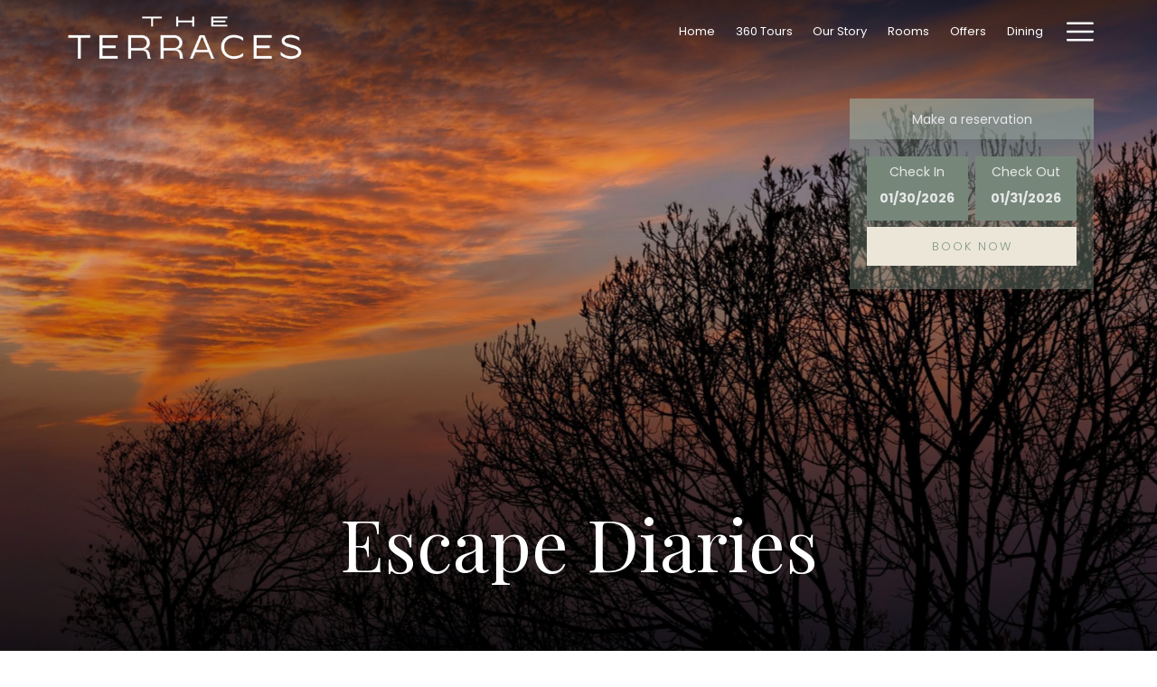

--- FILE ---
content_type: text/html; charset=UTF-8
request_url: https://www.terracesresort.com/blog
body_size: 19850
content:
<!doctype html>
<html dir="ltr" lang="en" data-lang="" data-template="blog-grid" data-template-source="tc-theme">
<head>
<script>
	var galaxyInfo = {
		website_id: 12179,
        tvs: 1,
	    cms_id: 367907,
	    iso: "en_US",
	    local: "en",
	    traduction_id: 1,
	    env: "prod",
	    domain_unique_id: "322d0743b7fee0d240d422f6f68a0daa",
	    proxy_url: "https://tc.galaxy.tf",
	    proxy_key: "ad12db72bd3ae3ef60bef569e0b8dc7a",
	    proxy_url_lead: "https://tc.galaxy.tf/leads?key=ad12db72bd3ae3ef60bef569e0b8dc7a&glx-website-id=12179&glx-trad-id=1",
	    proxy_user_pool_id: "",
	    item_previous:"",
	    item_current:"",
	    item_next_item:"",
	    item_count:"0",
	    auto_visibility_start: "",
	    auto_visibility_end: "",
	    visibility_redirect_url: "",
	    locales_theme:"/json/locale/12179/1/1",
	    live_website: true,
	    backstage: "https://www.travelclick-websolutions.com"
	}
	</script>
<script type="text/javascript" src="https://app.secureprivacy.ai/script/6799fcbf0375d2276722941a.js"></script>
<script>
    window.addEventListener("sp_init", function (evt) {
        window.sp.switchLanguage('en');
    }, false);
</script>
<script>var galaxyGMS=function(){var e;return{isUserLoggedIn:function(){try{var r=sessionStorage.getItem("gms_profil_data")||localStorage.getItem("gms_profil_data");return!!(r&&(e=JSON.parse(r))&&e.firstName&&e.timestamp&&45>(+new Date-e.timestamp)/1e3/60)}catch(e){return!1}},userTierKey:function(){if(this.isUserLoggedIn()){var r=e.levelName;if("string"==typeof r)return r.toLowerCase().replace(/ /g,"_")}return!1}}}();</script>

<link rel="preconnect" href="https://fonts.gstatic.com" crossorigin />
<link rel="preload" as="style" href="https://fonts.googleapis.com/css?family=Playfair+Display:400,400i,700,700i&display=swap&subset=latin,latin-ext"><link rel="stylesheet" href="https://fonts.googleapis.com/css?family=Playfair+Display:400,400i,700,700i&display=swap&subset=latin,latin-ext" media="print" onload="this.media='all'"><noscript><link rel="stylesheet" href="https://fonts.googleapis.com/css?family=Playfair+Display:400,400i,700,700i&display=swap&subset=latin,latin-ext"/></noscript>
<link rel="preload" as="style" href="https://fonts.googleapis.com/css?family=Lora:400,400i,700,700i&display=swap&subset=latin,latin-ext"><link rel="stylesheet" href="https://fonts.googleapis.com/css?family=Lora:400,400i,700,700i&display=swap&subset=latin,latin-ext" media="print" onload="this.media='all'"><noscript><link rel="stylesheet" href="https://fonts.googleapis.com/css?family=Lora:400,400i,700,700i&display=swap&subset=latin,latin-ext"/></noscript>
<link rel="preload" as="style" href="https://fonts.googleapis.com/css?family=Poppins:400,400i,700,700i&display=swap&subset=latin,latin-ext"><link rel="stylesheet" href="https://fonts.googleapis.com/css?family=Poppins:400,400i,700,700i&display=swap&subset=latin,latin-ext" media="print" onload="this.media='all'"><noscript><link rel="stylesheet" href="https://fonts.googleapis.com/css?family=Poppins:400,400i,700,700i&display=swap&subset=latin,latin-ext"/></noscript>
<link rel="preload" as="style" href="https://fonts.googleapis.com/css?family=PT+Serif:400,400i,700,700i&display=swap&subset=latin,latin-ext"><link rel="stylesheet" href="https://fonts.googleapis.com/css?family=PT+Serif:400,400i,700,700i&display=swap&subset=latin,latin-ext" media="print" onload="this.media='all'"><noscript><link rel="stylesheet" href="https://fonts.googleapis.com/css?family=PT+Serif:400,400i,700,700i&display=swap&subset=latin,latin-ext"/></noscript>
<meta http-equiv="Content-Security-Policy" content="upgrade-insecure-requests">
<meta name="viewport" content="width=device-width, initial-scale=1.0, maximum-scale=2.0, user-scalable=1">
<link rel="stylesheet" href="/css/custom/12179/1/main/09bbaf1abb8fc4fdf7e187aa3fb0b31b/main.css" data-theme-name="th1">
<script>
// Picture element HTML5 shiv
document.createElement( "picture" );
</script>
<script>var BIDnumber = '1182126';</script>

<style>
  :root {
    --btn-animation-type: Instant;

    --hero-animation-type: ;
    --hero-animation-start: No animation;
    --hero-animation-slider: Fade out image;
    --hero-animation-slider-delay: 6000ms;
    --hero-animation-pages: Homepage;

    --on-scroll-animation: ;
    --on-scroll-animation-pages: Homepage;
  }
</style>
<script>
    console.log('Inside Theme Extension - Global Head', 'prod');
</script>
<!--


<link rel="stylesheet" href="/css/custom/12179/287/main/8c005405fc356c5eab235effe84b88cf/main.css" /> -->



<script>
  const tcIntegratedDatalayerConfig = {
    website: {
  name: "Terraces Resort & Spa",
  type: '3',
  tvs: '1',
  nbHotel: 

  '2'


 ,
},
    websiteItem: {
  bid: '1182126',
  
  hotelId: '11983',
  
  bookingEngineHotelId: '9878376',
  bookingEngineProvider: 

"iHotelier (BE5)"


,
  branding: {
    name: 

"The Terraces Resort & Spa"

, // new
    brand: 

"Terraces Resort & Spa"


,
    masterBrand: 

"Terraces Resort & Spa"  


,
    chainId: 'false',
  },
  location: {
    city: "",
    country: "",
    countryCode: "",
    state: "",
  },
  rating: '0',
  roomTypesCount: '3'
},
    hotelInDetail: 
{
  
  bid: '1182126',
  hotelId: '11983',
  bookingEngineHotelId: '9878376',
  bookingEngineProvider: "iHotelier (BE5)",
  branding: {
    name: "The Terraces Resort & Spa", // new
    brand: "Terraces Resort & Spa",
    masterBrand: "Terraces Resort & Spa",
    chainId: 'false',
  },
  location: {
    city: "",
    country: "",
    countryCode: '',
    state: "",
  },
  rating: '0',
  roomTypesCount: '3'
  
},
    ibe: {
  ibeGeneral: [{"id":11819,"hotel_id":11983,"months_id":2,"is_enable_rate_desktop":1,"rate_display_id":1,"rate_display":"Average per night","default_rate_display":"Average per night","default_rate_display_id":1}],
  ibeProductDisplay: [{"id":11809,"hotel_id":11983,"is_service_enhancements":1,"is_mandatory":1,"default_product_tab_id":1,"desktop_layout_id":1,"desktop_layout_settings_id":4,"desktop_layout_default_id":1,"rooms_tab_id":3,"rates_tab_id":3,"packages_tab_id":2,"offers_tab_id":3,"filters_ids":"3,4,6"}]
},
  };
  
  if (!window.GLXExtensions){
    window.GLXExtensions = { tcIntegratedDataLayer: { isEnabled: true, config: tcIntegratedDatalayerConfig } }
  } else {
    window.GLXExtensions.tcIntegratedDataLayer = { isEnabled: true, config: tcIntegratedDatalayerConfig }
  } 
</script>

<link rel="preload" href="/css/custom/12179/307/main/9bed573c3fdab300637ae5074e75cae6/main.css" as="style" onload="this.onload=null;this.rel='stylesheet'">
<noscript><link rel="stylesheet" href="/css/custom/12179/307/main/9bed573c3fdab300637ae5074e75cae6/main.css" /></noscript>
<style>
/* While loading */
glx-tc-lead-rate:not([data-state="ready"]) {
    opacity: 0.5;
    cursor: wait;
}
/* avoid content jumping after loading in case there is no fallback */
glx-tc-lead-rate-member-value,
glx-tc-lead-rate-value {
    &:empty::before {
        content: '\00a0'; /* &nbsp; equivalent to force taking space */
    }
}
/* If there is no rate or fallback, we hide the rate */
glx-tc-lead-rate[data-empty="true"] {
    display: none!important;
}
</style>


<!-- webcomponents for rates from proxy -->
<script type="module" src="/integration-tools/rate-components/public/rates-proxy.js?v1.3.0" ></script>


<link type="image/x-icon" href="https://cdn.galaxy.tf/uploads/3s/website/001/726/109/1726109302_66e25676bcb8d.png" rel="shortcut icon"/>
<link rel="preconnect" href="https://fonts.googleapis.com">
<link rel="preconnect" href="https://fonts.gstatic.com" crossorigin>
<link href="https://fonts.googleapis.com/css2?family=Playfair+Display:ital,wght@0,400..900;1,400..900&family=Poppins:ital,wght@0,100;0,200;0,300;0,400;0,500;0,600;0,700;0,800;0,900;1,100;1,200;1,300;1,400;1,500;1,600;1,700;1,800;1,900&display=swap" rel="stylesheet">

<style>
.h3_edit{font-size:35px; line-height:45px; letter-spacing:0px;} .blog-entry__date {background: #353f48;font-size: 15px;}
.blog-entry__author {font-size: 12px;text-transform: uppercase;letter-spacing: .5px;}.m-content-object--title {font-size: 28px; line-height:32px;}.js-slider__wrapper .m-review--item-quote .m-review--item-content {font-size: 13px;line-height: 21px;}.slick-custom-pagination{font-size:11px;} .js-slider__wrapper .m-review--item-quote .m-review--item-excerpt{margin-top:30px;} .back-to-top{font-size:13px; color:#353f48;} #footer-content {font-size: 12px;} .js-slider__wrapper .m-review--item-quote .m-review--item-excerpt{font-family: "Playfair Display";text-transform:uppercase; font-size:28px; letter-spacing:2px;} .m-plain-text{padding-bottom:0px;}
@media (max-width: 767px) {
 h1, .h1 {font-size: 33px; letter-spacing:0px;} h3, .h3{font-size: 27px; line-height:33px;} .h3_edit {font-size: 23px; line-height:29px; letter-spacing:0px;} .m-icon--item.icon-item-border, .m-icon--item {width: 45%; margin-bottom: 25px;} .m-content-object--infos{padding:0 40px;} .blog-entry__header{margin: 0 40px;} .m-plain-text--quote-content, .m-plain-text--quote-title{width:95%;} .m-icon--item{margin-top:0px;} .m-plain-text--stripe{width:100% !important;} .hero-subtitle{font-size:13px;} .js-slider__wrapper .m-review--item-quote .m-review--item-excerpt{font-size: 22px;} .m-footer-base_1--topWrap1 .list-inline li {font-size: 12px;} .stripe{padding-top: 30px !important;padding-bottom: 50px !important;} .p-room.room__under-content {margin-bottom: 0px;}
}
</style>

<script src="https://static.elfsight.com/platform/platform.js" async></script>
<div class="elfsight-app-a406403c-82fc-4641-a092-4d35ff8d33f9" data-elfsight-app-lazy></div>
<style>.blog-list--vertical .blog-entry__content{padding:70px;}
@media (max-width: 768px){
.blog-list--vertical .blog-entry__content{padding:20px;}    .blog-entry__header {margin: 0;}
}</style>
<title>Blogs | The Terraces Resort and Spa</title>
<meta name="description" content="Read our resort’s blog for the latest travel inspiration , local tips, and interesting insights. Plan your Nepal getaway today.  " />
<meta name="keywords" content="" />
<meta property="og:site_name" content="Terraces Resort & Spa" />
<meta http-equiv="content-type" content="text/html; charset=UTF-8" />
<meta name="robots" content="index, follow" />
<link rel="canonical" href="https://www.terracesresort.com/blog" />
<meta property="og:url" content="https://www.terracesresort.com/blog" />
<meta property="og:title" content="Blogs | The Terraces Resort and Spa" />
<meta property="og:description" content="Read our resort’s blog for the latest travel inspiration , local tips, and interesting insights. Plan your Nepal getaway today.  " />
<meta property="og:locale" content="en_US" />
<script type="application/ld+json">{"@context":"https:\/\/schema.org","@type":"BreadcrumbList","itemListElement":[{"@type":"ListItem","position":1,"item":{"@id":"https:\/\/www.terracesresort.com\/","name":"Home"}},{"@type":"ListItem","position":2,"item":{"@id":"https:\/\/www.terracesresort.com\/blog","name":"Blog"}}]}</script>
<script>var websiteID = 12179;</script>
<script>var cms = 367907</script>
<script>var ts_roll_up_tracking = 'enabled';</script>
<script> var ts_analytics = {"booking_engine_hotel_id":"9878376","hotel_bid":1182126,"master_brand_bid":"","brand_bid":"","master_brand_chain_id":""}</script>
<script>
var dl = {"pageLanguage":"en","tvs":"tvs_yes","websiteLanguage":"en","pageSection":"not_applicable","pageSubSection":"not_applicable","contentGroup":"not_applicable","globalProduct":"web","event":"datalayer-first-render","productPurchased":"essentials","propertyWebsiteLanguages":1,"webHostname":"terracesresort.com","parentHostname":"not_applicable"};
				dl.loggedIn = galaxyGMS.isUserLoggedIn() ? "yes" : "no";
				dl.memberTier = galaxyGMS.userTierKey() ? galaxyGMS.userTierKey() : "null";
</script>
<script>(function(w,d,s,l,i){w[l]=w[l]||[];w[l].push({'gtm.start':
		new Date().getTime(),event:'gtm.js'});var f=d.getElementsByTagName(s)[0],
		j=d.createElement(s),dl=l!='dataLayer'?'&l='+l:'';j.async=true;j.src=
		'https://www.googletagmanager.com/gtm.js?id='+i+dl;f.parentNode.insertBefore(j,f);
		})(window,document,'script','dataLayer','GTM-TL2MM4B');
		</script>

<style>
/* For WYSIWYG content, CSS class are added to figure/images instead of relying only on inline style attribute. These images have the class "glx-cke5-image" added so we can target them safely. */
figure.image_resized.glx-cke5-image[style*="width"] img {
    width: 100%;
    height: auto;
}
</style>
<script>
				(function(w,d,s,l,i){w[l]=w[l]||[];w[l].push({'gtm.start':
				new Date().getTime(),event:'gtm.js'});var f=d.getElementsByTagName(s)[0],
				j=d.createElement(s),dl=l!='dataLayer'?'&l='+l:'';j.async=true;j.src=
				'https://www.googletagmanager.com/gtm.js?id='+i+dl;f.parentNode.insertBefore(j,f);
				})(window,document,'script','dataLayer','GTM-5MPWL4J8');
				</script>
<script>_dynamic_base = "https://dynamic.travelclick-websolutions.com"</script>
</head>
<body class="g_blog-grid no-js sticky-footer header1
     remove-level-three-navigation" 
   
   
>
<script>document.body.classList.remove("no-js");document.body.classList.add('js-loading');</script>
<script>
  var websiteGlobalVariables = {
    'rates': {
      'hideOldPrices': false
    }
  };
</script>
<a href="#header-content" class="skip-main">Skip to navigation</a>

<a href="#site-content" class="skip-main">Skip to main content</a>

<a href="#footer-content" class="skip-main">Skip to footer</a>

<img id="tc-theme-svg-list" src="/integration/tc-theme/public/svg/svg-icons.svg" alt="Website's SVG icons" width="0" height="0"/>

    <style>
        .id-c8178d0df54e2b9d4fbebba4f4f77f7f .dialog-close, .id-c8178d0df54e2b9d4fbebba4f4f77f7f.m-popup {
            color: #000000;
        }
    </style>








  <script type="text/template" id="extension-zone-cs-container">
<div class="cs-container"></div>
</script>
<script>
  if(!window.hotelModule) {
    window.hotelModule = [];
  }
  window.hotelModule['id-bec9a6116fbb57ecea25519ec8c0a924'] = {
    url: '/json/search/1/1/hotels-dropdown-data.json'
  }
  window.headerMenu = {navItems: [{"url":"\/","name":"Home","current":"","target":""},{"url":"https:\/\/www.terracesresort.com\/virtualtour","current":"","name":"360 Tours","target":"_blank"},{"url":"\/our-story","current":"","name":"Our Story","target":""},{"url":"\/rooms","current":"","name":"Rooms","target":""},{"url":"\/offers","current":"","name":"Offers","target":""},{"url":"\/dining","current":"","name":"Dining","target":""},{"url":"\/wellness","current":"","name":"Wellness","target":""},{"url":"\/experiences","current":"","name":"Experiences","target":""},{"url":"\/retreat-celebrations","current":"","name":"Weddings & Celebrations","target":""},{"url":"\/corporate-events","current":"","name":"Corporate Events","target":""},{"url":"\/gallery","current":"","name":"Gallery","target":""},{"url":"\/contact-faq","current":"","name":"Contact & FAQs","target":""},{"url":"\/blog","current":"current","name":"Blog","target":""}]}
  window.headerConfigs = {
      headerId: 'id-bec9a6116fbb57ecea25519ec8c0a924',
      showSecondaryNavigation: false,
      showLevelThreeNavigation: false,
      secondaryNav: [],
      logo: {
        link: '/',
        linkTarget: false,
        title: 'Back to the homepage',
        hasBackground: false,
        background: '',
        hasScrollLogo: true,
        scrollLogo: 'https://image-tc.galaxy.tf/wipng-7g9usgo6aoq2lw781lzwtiv2m/desktop-terrace.png?width=500',
        scrollLogoAlt: '',
        hasMobileLogo: true,
        mobileLogo: 'https://image-tc.galaxy.tf/wipng-7g9usgo6aoq2lw781lzwtiv2m/desktop-terrace.png?width=250',
        logo:'https://image-tc.galaxy.tf/wipng-7g9usgo6aoq2lw781lzwtiv2m/desktop-terrace.png?width=500',
        logoAlt: '',
        additionalLanguagesLogosSettings: {
          isEnabled: false,
          hasLogo: false,
          logo: '',
          hasScrollLogo: true,
          scrollLogo: '',
          scrollLogoAlt: '',
          hasMobileLogo: false,
          mobileLogo: '',
          hasBackground: false,
          background: '',
        },
      },
      showLanguageSwitcher: false,
      languageSwitcher: {
  
},
      showCurrencySwitcher: true,
      hasPhoneNumber: false,
      phoneNumber: '',
      phoneNumberSanitized: '',
      phoneNumberLabel: '',
      hasSubpages: true,
      maxNavItems:'6',
      hamburgerIconColor: '',
      bookNowLabel: 'Book now',
      dropShadowOnScroll: true,
      headerMenu:{ navItems:'' },
      gmsHeaderDropdown: {},
      hotelDropdownConfig:{
        crossWebsiteLinking: false,
        homeLink: '',
        homeLinkLabel: ``,
        homeIcon: false,
        customHomeIcon: '',
        groupHotelsDropdowns: '',
        defaultHotel: ``,
        uncategorisedHotel: ``,
      },
      locales: {
        showSubMenuFor:'show submenu for ',
        moreLink:'More link',
        mainNavigation:'main navigation',
        opensBookingMask:'opens booking mask',
        closeBookingMask:'close booking mask',
        closeMoreMenu:'close more menu',
        backToTheMenu:'back to the menus',
        gms_helloUser:'Hello,',
        gms_signOut:'Sign Out',
        gms_point: 'Point',
        gms_points: 'Points',
        gms_night:'Night',
        gms_nights:'Nights',
        gms_stay:'Stay',
        gms_stays:'Stays',
        call_us:'call us at',
        menu:'Menu'
      }  
    }
</script>
<div id="header-one" class="header-one header-logo-alts" data-scroll-logo-alt="Official white logo of The Terraces Resort & Spa" data-logo-alt="Official white logo of The Terraces Resort & Spa" >
  <header-one></header-one>
</div>
 
   

<!-- BM CORE SETTING EXAMPLE -->
<script>
  const calendarSettings = {
  
    displayDateFormat:"MM/DD/YYYY",
    isLargeLayout: false,
  
  siteLanguage: 'en',
  firstDayOfTheWeek: 0,
  monthsToShow: 1,
  showDaysInNextAndPreviousMonths: false,
  
    minimumDaysOfStay: 1,
    minimumDaysOfStayDefault: 1,
    minimumDaysOfStaySecondary: 1,
    minimumDaysOfStayDefaultSecondary: 1,
    useMinimumDaysOfStaySecondary: false,
  
  useDefaultArrows: false,
  arrowsCustomClass: {
    prev: 'icon icon-arrow-left',
    next: 'icon icon-arrow-right',
  },
  checkIn: {
    field: 'bm-checkin-input',
    trigger: 'bm-checkin-trigger',
    container: 'bm-calendars',
  },
  checkOut:{
    field: 'bm-checkout-input',
    trigger: 'bm-checkout-trigger',
    container: 'bm-calendars',
  },
  flexibleDates: {
    enabled: false,
    field: 'flexible-dates-input',
    content: 'My dates are flexible',
    checkedMark: '<svg class="icon icon-arrow-bottom"><use href="#icon-check"></use></svg>'
  },
  ratesInCalendar: {
    enabled: false,
    device: 'desktop',
    dailyRatesData: [],
    indicatorColor: '#0AE000',
    customCalendar: {
      calendarContainer: 'bm-rates-calendar',
      monthsContainer: 'bm-rates-calendar-months',
      monthsTrigger: 'bm-rates-month-trigger',
      daysContainer: 'bm-rates-calendar-days',
      daysTigger: 'bm-rates-calendar-days',
      applyTigger: 'bm-rate-calendar-apply',
      closeTigger: 'bm-rate-calendar-close',
    },
    indicatorLabel: "Lowest available rate",
    rateLabel: "Rates from ",
    backBtnLabel: "Go back",
    monthSelectorLabel: "Select your dates",
    applyBtnLabel: "Apply dates",
  },
  wcag: {
    selectedCheckInDate: "Selected check in date is",
    selectedCheckOutDate: "Selected check out date is",
    selectedCheckInDateText: "This button opens the calendar to select check in date.",
    selectedCheckOutDateText: "This button opens the calendar to select check out date.",
    selected: "Selected",
    checkInLiveRegionId: 'checkin-region',
    checkOutLiveRegionId: 'checkout-region',
    incorrectDateFormatEntered: "Incorrect date format used, please use date format",
    minimumDaysOfStay: "Minimum Night Stay",
    calendarExpanded: "Calendar Expanded",
  },
  labels: {
    previousMonth: "Previous Month",
    nextMonth: "Next Month",
  }
};
  const bm_core_settings = {
  dataContainer: 'bm-app',
  container: 'bm-box-wrapper',

  startingDate: '',

  calendars: calendarSettings,
  leadRates: {
    showRates:  1 ,
    showStrikeThroughRate: false,
    displayPrice: 'lead-rates-price',
    bestRateLogo: {
      enabled: false,
      logo: "",
      fallbackText: "Best Rate Guarantee"
    } 
  },
  wcag: {
    bookNow:{
      id: 'booking-mask-submit',
      opensInANewTab: "opens in a new tab"
    }
  },

  saveBookingSession:  false ,
  website: {
  hotelTypeId: '3',
  booking_engine_hotel_id: '9878376',
  booking_mask_url: 'https://reservations.travelclick.com/9878376?',
  booking_engine_provider_id:  '29' ,
  second_booking_engine_provider_id: '0',
  second_booking_engine_hotel_id: '0',
  second_booking_engine_url: '',
  second_booking_mask_url: '',
  hasFamilyPricing: false,
  be_open_in_new_tab: false ,
  
    hotels:[]
  
},


module: 'hotel',
id: '11983',

};
  const bm_ui_settings = {
  dataContainer: 'bm-app',
container: 'bm-box-wrapper',
containers: {
  'header1': {
    vertical: { 
      base: '#bm-hero-container',
      noHero: '#no-hero',
      collapsed: '#bm-collapsed-wrapper',
      triggers: '.bm-collapsed-wrapper'
    }, 
    horizontal: {
      base: '#bm-horizontal-hero',
      belowHero: '#bm-horizontal-below-hero',
      noHero: '#no-hero',
      collapsed: '#bm-collapsed-horizontal-wrapper',
      triggers: '.bm-collapsed-wrapper'
    },
    'area-search': {
      base: '#bm-horizontal-hero',
      belowHero: '#bm-horizontal-below-hero',
      noHero: '#no-hero',
      collapsed: '#bm-collapsed-horizontal-wrapper',
      triggers: '.bm-collapsed-wrapper'
    },
    'horizontal-hotel-plus-air': {
      base: '#bm-horizontal-hero',
      belowHero: '#bm-horizontal-below-hero',
      noHero: '#no-hero',
      collapsed: '#bm-collapsed-horizontal-wrapper',
      triggers: '.bm-collapsed-wrapper'
    }
  },
  'header2': {
    vertical: { 
      base: '#bm-vertical-base',
      noHero: '#no-hero',
      collapsed: '#bm-vertical-base',
      triggers: '.bm-collapsed-wrapper'
    }, 
    horizontal: {
      base: '#bm-horizontal-hero',
      belowHero: '#bm-horizontal-below-hero',
      noHero: '#no-hero',
      collapsed: '#bm-collapsed-horizontal-wrapper',
      triggers: '.bm-collapsed-wrapper'
    },
    'area-search': {
      base: '#bm-horizontal-hero',
      belowHero: '#bm-horizontal-below-hero',
      noHero: '#no-hero',
      collapsed: '#bm-collapsed-horizontal-wrapper',
      triggers: '.bm-collapsed-wrapper'
    },
    'horizontal-hotel-plus-air': {
      base: '#bm-horizontal-hero',
      belowHero: '#bm-horizontal-below-hero',
      noHero: '#no-hero',
      collapsed: '#bm-collapsed-horizontal-wrapper',
      triggers: '.bm-collapsed-wrapper'
    }
  },
  'headerAdvanced': {
    vertical: { 
      base: '#bm-hero-container',
      noHero: '#no-hero',
      collapsed: '#bm-collapsed-wrapper',
      triggers: '.bm-collapsed-wrapper'
    }, 
    horizontal: {
      base: '#bm-horizontal-hero',
      belowHero: '#bm-horizontal-below-hero',
      noHero: '#no-hero',
      collapsed: '#bm-collapsed-horizontal-wrapper',
      triggers: '.bm-collapsed-wrapper'
    },
    'area-search': {
      base: '#bm-horizontal-hero',
      belowHero: '#bm-horizontal-below-hero',
      noHero: '#no-hero',
      collapsed: '#bm-collapsed-horizontal-wrapper',
      triggers: '.bm-collapsed-wrapper'
    },
    'horizontal-hotel-plus-air': {
      base: '#bm-horizontal-hero',
      belowHero: '#bm-horizontal-below-hero',
      noHero: '#no-hero',
      collapsed: '#bm-collapsed-horizontal-wrapper',
      triggers: '.bm-collapsed-wrapper'
    }
  },
},
hero: {
  container: 'm-hero',
  typeShort: 'm-hero_short'
},
//area-search
areaSearch: {
  enabled: false,
  URL: '',
  URLTarget: '',
  sortResultsBy: 'Destination',
  helperText: true,
  locationFieldSearch: false,
  disableCountrySearch: false,
  disableRegionSearch: false,
  disableCitySearch: false,
  disablePoiSearch: false,
  disableSearchIcons: false,
  enableAllDestinationSearch: false,
  hideCounterPerLevel: false,
  hideSecondaryInfomation: false,
  promocodePopUp: {
    container: 'bm-as-promocode-popup',
    trigger: 'bm-as-promocode-trigger',
    mobileClose: 'bm-as-promocode-close',
    mobileSaveChanges: 'bm-as-promocode-save-changes',
  }
},
roomPopUp: {
  enabled: 
    
      true
    ,
  cmsShowChildrenAges:  false ,
  container: 'bm-pu-room-options',
  roomContainer: 'bm-pu__rooms-container',
  roomsSelector: 'js-as-room',
  roomNumber: 'js-room-number',
  childAgesContainer: 'js-room-child-ages',
  infantAgesContainer: 'js-room-infant-ages',
  trigger: 'bm-pu-room-trigger',
  triggerGuestCount: 'guest_count',
  triggerGuestLabel: 'guest_label',
  triggerAdultCount: 'adult_count',
  triggerAdultLabel: 'adult_label',
  triggerChildrenCount: 'children_count',
  triggerChildrenLabel: 'children_label',
  triggerRoomCount: 'room_count',
  triggerRoomLabel: 'room_label',
  mobileClose: 'bm-pu-room-close',
  mobileSaveChanges: 'bm-pu-room-save-changes',
  selectRoomLabel: "This button opens the room selector.",
  addRoom: 'add-room',
  removeRoom: 'subtract-room',
  trashRoom: 'bm-pu__room-remove',
  roomCounter: 'bm-pu-room-counter',
  adultSelector: 'bmadults',
  childSelector: 'bm-children',
  infantSelector: 'bm-infants',
  labels: {
    roomOptionsSaveChanges: "Save Changes",
    roomSingular: "Room",
    roomPlural: "Rooms",
    guestSingular: "Guest",
    guestPlural: "Guests",
    labelAdults: "Adults",
    labelChildren: "Children",
    childAgeInformation: "< 11 years old",
    infantAgeInformation: "< 2 years old",
    selectYourOccupancy: "Select your occupancy",
    addRoom: "Add Room",
    removeRoom: "Subtract Room",
    occupancy: "Occupancy",
  }
},
// button only
buttonOnly: {
  enabled: false,
  URL: '/book',
  URLTarget: '',
  buttonClass: ''
},
//book  now buttons
bookNow: {
  mobile: {
    open: 'js-trigger-open-collapse',
    openLabel: "Book now",
    close: 'js-trigger-close-collapse',
    closeLabel: "close"
  },
  desktop: {
    id: 'booking-mask-submit',
    label: "Book now",
    open: 'js-trigger-open-collapse',
    openLabel: "Book now",
    close: 'js-trigger-close-collapse',
    closeLabel: "close"
  }
},
// layout
layout: 'vertical',
fullyExpanded: false,
horizontalIsFullWidth: false,
isSticky: false,
position: 'right',
collapsed: 'opened',
collapsePosition: 'in-line',
//check in/out labels
checkInLabel: "Check In",
checkOutLabel: "Check Out",
requiredFieldsLocal: "* Fields Required",
headerType: null,
  //calendars information shared with core
  calendars: calendarSettings,
  //hotel select
hotelSelect: 'booking-mask-hotel',
hotelSelectWrapper: 'booking-mask-hotel-wrapper',
selectHotelLabel: "Select hotel",
selectHotelPlaceHolder: "Select Hotel",
showNumberOfHotels: false,
hotelSelectRequired: false,
showHotelCountry: false,
//rooms
showRooms: true,
rooms: {
  id:'bm-rooms',
  min: '1',
  max: '10',
  defaultValue: "1",
  label: "Rooms",
  required: false
},

//adults 
showAdults: true,
adults: {
  id:'bmadults',
  min: '1',
  max: '10',
  defaultValue: "2",
  label: "Adults",
  required: false
},

//children
showChildren: true,
children: {
  id:'bm-children',
  min: '0',
  max: '6',
  defaultValue: '' || 0 ,
  label: "Children",
  required: false,
  disabled: false
},
childAges: {
  id:'bm-childAges',
  min: 0,
  max: 12,
  defaultValue:  0 ,
  label: "Child age by Check-in",
  required: false,
  infantEnabled: true
},

//infants
showInfants:  true ,
infants: {
  id: 'bm-infants',
  min: '0',
  max: '2',
  defaultValue: '' || 0,
  label: "Infants",
  required: false,
  disabled: false
},
infantAges: {
  id: 'bm-infantAges',
  min: 0,
  max: 1,
  defaultValue:  0 ,
  label: "Infants age by Check-in",
  required: false
},
//hotel + air
showHotelAir: false,
hotelAir: {
  preselectHotelAir: false,
  hotelId:'hotel-only-btn',
  airId:'hotel-air-btn',
  srLabel: "Select booking type",
  hotelLabel: "Hotel",
  airLabel: "Hotel + Air",
  departureCityLabel: "Departure City",
  departureLoadingText: "Searching",
  departureCityWrapperId: 'departure-city-wrapper',
  departureCityId: 'departure-city',
  trigger: 'hotel-air___btn',
  triggerHotelAir: '#hotel-air-btn',
  required: true
},

showRates: true,
showRetailRates: !websiteGlobalVariables.rates.hideOldPrices,
leadRates: {
  defaultRate: "Make a reservation",
  rate: '',
  label: "Best rates from",
  opensInANewTab: "opens in a new tab",
  
    customRatesURL: false,
    URL: 'https://reservations.travelclick.com/9878376?HotelId=9878376&languageid=1&rooms=1&adults=2',
  
  bestRateLogo: {
    enabled: false,
    logo: "",
    fallbackText: "Best Rate Guarantee"
  } ,
  iHotelierConfig: '{"hotelCodes":"9878376","daysAhead":90,"adults":"2"}',
  locales: {
    loadingText: "Loading",
    ratesFrom: "Rates from "
  }
},
  showModifyLink:  0 ,
modify: {
  id:'modifyBooking',
  bookingMaskURL: 'https://reservations.travelclick.com/9878376?',
  bookingEngineURL: 'https://reservations.travelclick.com/9878376?HotelId=9878376&languageid=1&rooms=1&adults=2',
  text: {
    modifyBooking: "Modify Booking",
    openPopup: "Opens modify booking window",
    closePopup: "Close modify booking window",
    enterReservationNumber: "Please, enter your reservation number.",
    reservationNumber: "Reservation number",
    submitReservationNumber: "Submit reservation number",
    required: "required",
    allFieldsAreRequired: "(All fields are required)",
    opensInANewTab: "opens in a new tab",
    submit:  "Submit",
    selecHotel: "Select hotel"
  }
},
  //promocode

    hasPromocode: true,
    promocodeId: 'booking-mask-promocode',
    multiPromocodeValueInput: 'js-bm-source-promocode-value',
    multiPromocodeTypeInput: 'js-bm-source-promocode-name',
    multiPromocodeRealInput: 'js-bm-fill-promocode',
    
    
    
    
    
    numberOfPromoCodes: 1,
    promocodeWCAG: {
        gotACode: "Got a promocode?",
        openPromocode: "Opens promocode window",
        enterYourPromo: "Enter your promocode",
        clearPromocode: "Clear promocode",
        closePromocodeWindow: "Close promocode window",
        addYourCode: "Add your code",
        selectCodeType: "Select code type",
        enterYourPromo: "Enter your promocode",
        applyPromocode: "Apply promocode",
        addPromo: "Add",
        promocodeWindowDescription: "This window allows you to enter one of the available types of promocodes",
    },



showPromo:  1 ,

  promoCode: {
    label: "Promocode",
    labelPlaceholder: "Promocode",
    promocodeType: 'discount',
    hasDefaultValue:  false ,
    defaultValue: "",
  },


showTravelAgencyPromo:  0 ,


showGroupPromo:  0 ,


showRateAccessCorporatePromo:  0 ,

  website: {
  hotelTypeId: '3',
  booking_engine_hotel_id: '9878376',
  booking_mask_url: 'https://reservations.travelclick.com/9878376?',
  booking_engine_provider_id:  '29' ,
  second_booking_engine_provider_id: '0',
  second_booking_engine_hotel_id: '0',
  second_booking_engine_url: '',
  second_booking_mask_url: '',
  hasFamilyPricing: false,
  be_open_in_new_tab: false ,
  
    hotels:[]
  
},


module: 'hotel',
id: '11983',

}
  bm_ui_settings.areaSearch.labels = {
    searchHint: 'Please enter 3 or more characters',
    noResultsFound: 'No results found',
    locationSearchLabel: 'Where do you want to go?',
    locationSearchPlaceholder: 'Country, city, region or hotel',
    asCalendarMonthPlaceholder: 'month label',
    bestRateGuaranteeLabel: 'Best Rate Guarantee',
    specialCode: 'Special Code',
    codeType: 'Code Type',
    code: 'Code',
    applyCode: 'Apply Code',
    searchDropDownDescription: 'Search location or property',
    searchBMInAreaSearchPage: 'ASM Search',
    updateBMInAreaSearchPage: 'Update',
};

</script>





  
  
    
    
    
  




  


<!-- BM DATA ATTR EXAMPLE -->
<div id="bm-app"
  data-booking-mask-type="bmvt1-right" 
  data-mobile-booking-mask-type="bmco1" 
></div>



<div id="main-content" role="main">
  




<div id="no-hero" class="no-hero"></div>



  
  
    
  

  
  

<style>
  .m-hero--top__overlay {
    position: absolute;
    top: 0;
    left: 0;
    right: 0;
    z-index: 10;
    pointer-events: none;
    max-height: 400px;
    
    height: 200px;
    
    
    background-image: linear-gradient(to top, rgba(0, 0, 0, 0), rgba(0, 0, 0, 0.5));
    
  }
</style> 



  

  <div class="js-hero-list" id="hero-list-app-id-497fa01aec38d9c42453fb632953b05f">
    <div id="m-hero-skeleton" 
      class="m-hero-skeleton skeleton-loader 
      full-size 
      bmvt-right header1"
    >
      <div class="skeleton-hero-image"></div>
    </div>
    <hero-list-app
      :configs="{
        blockId: 'id-497fa01aec38d9c42453fb632953b05f',
        heroType: 'Fullsize',
        unitMediaValue: '0',
        noCroppingBg: '',
        noCroppingBgImg: '',
        noCroppingBgColor: '#fff',
        showBreadcrumb: '0',
        videoControl: '0',
        heroVideoControl:{ 
          autoStop: '0',
          autoStopTime: '5',
          hideIcon: '0',
          hideLocale: '0',
          locale: {
            play: 'Play video',
            pause: 'Pause video',
          }
        },
        scrollConfig:{
          showScrollFunction: '0',
          scrollAnimation: '',
          scrollClickFunction: '0',
          scrollText: '',
          scrollTextColor: '',
          scrollColor: ''
        },
        styles:{
          scrollLogo: '',
          verticalAlignment: 'center',
          verticalAlignmentMobile: 'center',
          headerOverlay: 'custom overlay',
          headerOverlayColor: 'rgba(0, 0, 0, 0.5)',
          gradientHeight: '200',
          marginBottom: '30',
          textAlignment: 'center',
          sliderAutoplay: '0',
        },
        locales:{
          playVideo: 'Play video',
          pauseVideo: 'Pause video',
        }
      }">
    </hero-list-app>
  </div>
          
      
        <script>
          if(!window.heroSliderItemList) {
            window.heroSliderItemList = [];
          }

</script>    



<style>
    .id-6a2181ee56573f92a720430714c60758 .m-hero--slide__overlay {
        
        background-image: linear-gradient(to bottom, rgba(0, 0, 0, 0), rgba(0, 0, 0, 0.6));
        
        
        height: 600px;
        
    }
  </style>

 
<script>

window.heroSliderItemList.push({
  blockId: 'id-6a2181ee56573f92a720430714c60758',
  showOverlay: 'custom overlay',
  overlayColor: 'rgba(0, 0, 0, 0.6)',
  overlayHeight: '600',
  bannerEnabled: '',
  bannerBackgroundColor: '',
  textAlignment: 'left',
  textColor: '#fff',
  borderOrShadow: '',
  bannerBorderColor: '#fff',
  video: ``,
  tabletVideo: ``,
  mobileVideo: ``,
  mediaType: 'image',
  title: `Escape Diaries`,
  subtitle: ``,
  bannerImgPosition: 'left',
  bannerImgEnabled: '',
  buttonEnabled: 'Disable',
  url: '',
  urlTarget: '',
  linkTitle: `Button`,
  buttonStyle: 'Action',
  desktopVideoObj:{
    isTVS: '',
    lazy: ``,
  },
  tabletVideoObj:{
    isTVS: '',
    lazy: ``,
  },
  mobileVideoObj:{
    isTVS: '',
    lazy: ``,
  },
  imgResponsive:{
    img: {
      url:'https://image-tc.galaxy.tf/wijpeg-7i4w1vzkxptfb3vjfv7p3qdhr/sunrise-sunset1.jpg?width=1920',
      alt:`Sunset sky with orange clouds and silhouettes of bare trees near The Terraces Resort & Spa`
    },
    imgMobile:{
      url:'',	
      alt:``,	
    },
    imgTablet: {
      url:'',
      alt:`Sunset sky with orange clouds and silhouettes of bare trees near The Terraces Resort & Spa`
    },   
  },
  bannerImg:{
    url:'/integration/tc-theme/public/img/placeholder_1_1.png',
    alt:``
  }, 
  locales:{
    openInANewTab: 'opens in a new tab'
  }
})
  
      </script>    
          



  <div id="site-content">
      <style>
        .id-b796b8ce75b731141010b32793aa0750 .m-introduction__row {
        width: 60%;
    }
    .id-b796b8ce75b731141010b32793aa0750 .m-introduction__row, .id-b796b8ce75b731141010b32793aa0750 h1, .id-b796b8ce75b731141010b32793aa0750 h2{
                    }
        
    .id-b796b8ce75b731141010b32793aa0750.m-introduction{
                                    padding-top: px;
            padding-bottom: 60px;
            }
            @media (max-width: 768px) {
        .id-b796b8ce75b731141010b32793aa0750.m-introduction {
            padding-bottom: 30px;        }
    }
    </style>

<script>
    if(!window.introduction) {
        window.introduction = [];
    }
    window.introduction['id-b796b8ce75b731141010b32793aa0750'] = {
        intro: {
            title: `The Terraces Diaries: Adventures and Sightseeing`,
            subtitle: `Explore the best of what\u2019s on in Kathmandu`,
            content: `<p>Escape Diaries is your go-to destination for discovering the hidden gems of Nepal and the luxurious offerings of The Terraces Resort and Spa. From exploring local cultures to indulging in world-class amenities, our diaries will inspire you to escape the ordinary and experience&nbsp;the extraordinary. Follow us on our journey and start planning your next adventure with us.<\/p>\r\n`,
            readMore: false,
            textColor: '',
            linkColor: '',
            width: '60%',
            textAlignment: 'center',
            columns: false,
            background: {
                type: 'none',
                color: '',
                image: '',
                repeat: false,
                contentBackground: {
                    type: 'none',
                    color: '',
                    image: '',
                    repeat: false
                }
            },
            padding: {
                desktop: {
                    enabled: true,
                    top: '',
                    bottom: '60'
                },
                tablet: {
                    enabled: false,
                    top: '',
                    bottom: ''
                },
                mobile: {
                    enabled: true,
                    top: '',
                    bottom: '30'
                }
            },
            margin: {
                enabled: false,
                top: '',
                bottom: ''
            },
            btn: {
                showButton: false,
                title: `Button`,
                href: '',
                target: false,
                style: 'Action'
            },
            video: {
                showVideo: false,
                position: 'bottom',
                url: '',
                width: '60',
            }
        }

    };
</script>

<div id="id-b796b8ce75b731141010b32793aa0750" class="id-b796b8ce75b731141010b32793aa0750  introduction-vue vue-container">
    <introduction-app
        :block-id="'id-b796b8ce75b731141010b32793aa0750'"
        :intro-type="'page'"
        :locales="{
            opensInNewTab: `opens in a new tab`,
            readMore: `Read more`,
            readLess: `Read less`,
        }"
    />
</div>
      <div class="container">
          <div class="grid-events stripe-default-padding js-filter-container js-module-filter-category">
              <div class="visible-sm visible-xs visible-md js-remove-if-empty">
                      
              </div>
              <div class="grid-events__list">
                  



<style>
.grid-events {
    padding-top: 0px;
    padding-bottom: 50px;
}
</style>

<div class="stripe-default-padding blog-list blog-list--vertical id-fe3ea5af01dd2dcdb6b2de9812ee820c  js-filter-results"
data-fields="has_photo,has_date,day_of_month,month_name,first_photo,author_name,url"
data-limit="">
        <div class="blog-entry-item container-fluid" data-archive-key="2024-Jan">
        <div class="blog-entry row row-flex">
            
            <div class="col-sm-4 blog-entry__illustration-wrapper">
                <div class="ratio-1-1 cms-radius cms-border">
                    
                    <div class="blog-entry__date">
                        <span class="day">30</span> 
                        <span class="month" data-date="2024-01-30">Jan</span>
                        
                    </div>
                    
                    <div class="ratio-content">
                        
                        <a 
                            href="/blog/kathmandu-crowned-as-no-1-destination-in-the-world-for-nature"
                            class="news-link"
                            aria-label="Read more about Kathmandu: Crowned as No. 1 Destination in the World for Nature" 
                            
                        >
                        
                            <picture>
                                <img srcset="https://image-tc.galaxy.tf/wijpeg-7o34p839zvdvk5ybsli43ntbo/pexels-bimal-ranabhat-642289-2104882_square.jpg?crop=320%2C0%2C1280%2C1280&width=360 360w,
                                                https://image-tc.galaxy.tf/wijpeg-7o34p839zvdvk5ybsli43ntbo/pexels-bimal-ranabhat-642289-2104882_square.jpg?crop=320%2C0%2C1280%2C1280&width=290 290w,
                                                https://image-tc.galaxy.tf/wijpeg-7o34p839zvdvk5ybsli43ntbo/pexels-bimal-ranabhat-642289-2104882_square.jpg?crop=320%2C0%2C1280%2C1280&width=350 350w"
                                    sizes= "(max-width: 767px) 360px,
                                            (max-width: 1199px) 297px,
                                            (min-width: 1200px) 350px"
                                    src="https://image-tc.galaxy.tf/wijpeg-7o34p839zvdvk5ybsli43ntbo/pexels-bimal-ranabhat-642289-2104882_square.jpg?crop=320%2C0%2C1280%2C1280" 
                                    alt="Kathmandu crowned temple with pigeons on tiered roofs against a pale sky near The Terraces Resort & Spa"
                                >
                            </picture>
                        
                        
                        </a>
                        
                    </div>
                </div>
            </div>
            
            <div class="col-free blog-entry__content">
                
                <div class="blog-entry__header">
                    
                    <div class="blog-entry__author">admin</div>
                </div>
                
                <div>
                    
                    <a 
                        href="/blog/kathmandu-crowned-as-no-1-destination-in-the-world-for-nature"
                        class="news-link" 
                        aria-label="Read more about Kathmandu: Crowned as No. 1 Destination in the World for Nature"
                        
                    >
                    
                        <h2 class="blog-entry__name h3">
                            Kathmandu: Crowned as No. 1 Destination in the World for Nature                        </h2>
                        
                    </a>
                    
                    
                    <div class="blog-entry__text cms-html-var">
                        <p>Kathmandu, nestled amidst the towering Himalayas, isn&rsquo;t just a city; it&rsquo;s an ode to nature&rsquo;s grandeur. While bustling streets and ancient temples paint its vibrant soul, it&rsquo;s the verdant embrace that truly sets it apart. No wonder, Kathmandu consistently ranks as the <a href="https://www.tripadvisor.com/Hotel_Review-g15723980-d23635544-Reviews-The_Terraces_Resort_and_Spa-Anantalingeshwar_Kathmandu_Valley_Bagmati_Zone_Central_.html" target="_blank">world&rsquo;s #1 destination for nature</a> lovers, offering experiences that transcend postcards and etch themselves onto your soul.</p>
                    </div>
                    
                    <div class="blog-entry__actions">
                        <a
  href="/blog/kathmandu-crowned-as-no-1-destination-in-the-world-for-nature"
  class="more-link"
  aria-label="Read more about Kathmandu: Crowned as No. 1 Destination in the World for Nature"
  >
  Read more
  </a>
                    </div>
                    

                </div>
            </div>
        </div>
    </div>
        <div class="blog-entry-item container-fluid" data-archive-key="2024-Jan">
        <div class="blog-entry row row-flex">
            
            <div class="col-sm-4 blog-entry__illustration-wrapper">
                <div class="ratio-1-1 cms-radius cms-border">
                    
                    <div class="blog-entry__date">
                        <span class="day">22</span> 
                        <span class="month" data-date="2024-01-22">Jan</span>
                        
                    </div>
                    
                    <div class="ratio-content">
                        
                        <a 
                            href="/blog/celebrate-chinese-new-year-in-enchanting-kathmandu"
                            class="news-link"
                            aria-label="Read more about Celebrate Chinese New Year in Enchanting Kathmandu" 
                            
                        >
                        
                            <picture>
                                <img srcset="https://image-tc.galaxy.tf/wijpeg-cy5tztr9dww2uymxnjlq9qii4/ellis-lee-xa0r4qvizke-unsplash_square.jpg?crop=0%2C334%2C1333%2C1333&width=360 360w,
                                                https://image-tc.galaxy.tf/wijpeg-cy5tztr9dww2uymxnjlq9qii4/ellis-lee-xa0r4qvizke-unsplash_square.jpg?crop=0%2C334%2C1333%2C1333&width=290 290w,
                                                https://image-tc.galaxy.tf/wijpeg-cy5tztr9dww2uymxnjlq9qii4/ellis-lee-xa0r4qvizke-unsplash_square.jpg?crop=0%2C334%2C1333%2C1333&width=350 350w"
                                    sizes= "(max-width: 767px) 360px,
                                            (max-width: 1199px) 297px,
                                            (min-width: 1200px) 350px"
                                    src="https://image-tc.galaxy.tf/wijpeg-cy5tztr9dww2uymxnjlq9qii4/ellis-lee-xa0r4qvizke-unsplash_square.jpg?crop=0%2C334%2C1333%2C1333" 
                                    alt="A decorative umbrella and lanterns hanging in a narrow alleyway near The Terraces Resort & Spa"
                                >
                            </picture>
                        
                        
                        </a>
                        
                    </div>
                </div>
            </div>
            
            <div class="col-free blog-entry__content">
                
                <div class="blog-entry__header">
                    
                    <div class="blog-entry__author">admin</div>
                </div>
                
                <div>
                    
                    <a 
                        href="/blog/celebrate-chinese-new-year-in-enchanting-kathmandu"
                        class="news-link" 
                        aria-label="Read more about Celebrate Chinese New Year in Enchanting Kathmandu"
                        
                    >
                    
                        <h2 class="blog-entry__name h3">
                            Celebrate Chinese New Year in Enchanting Kathmandu                        </h2>
                        
                    </a>
                    
                    
                    <div class="blog-entry__text cms-html-var">
                        <p>Chinese New Year, also known as the Spring Festival, is a vibrant and joyous celebration that marks the beginning of the lunar new year. It is a time when families come together to usher in good fortune and prosperity.&nbsp;</p>
                    </div>
                    
                    <div class="blog-entry__actions">
                        <a
  href="/blog/celebrate-chinese-new-year-in-enchanting-kathmandu"
  class="more-link"
  aria-label="Read more about Celebrate Chinese New Year in Enchanting Kathmandu"
  >
  Read more
  </a>
                    </div>
                    

                </div>
            </div>
        </div>
    </div>
        <div class="blog-entry-item container-fluid" data-archive-key="2023-Dec">
        <div class="blog-entry row row-flex">
            
            <div class="col-sm-4 blog-entry__illustration-wrapper">
                <div class="ratio-1-1 cms-radius cms-border">
                    
                    <div class="blog-entry__date">
                        <span class="day">21</span> 
                        <span class="month" data-date="2023-12-21">Dec</span>
                        
                    </div>
                    
                    <div class="ratio-content">
                        
                        <a 
                            href="/blog/book-a-kathmandu-staycation-package-for-the-winter-holidays"
                            class="news-link"
                            aria-label="Read more about Book a Kathmandu Staycation Package for the winter holidays" 
                            
                        >
                        
                            <picture>
                                <img srcset="https://image-tc.galaxy.tf/wijpeg-c9n262d2h2j7g04h8490coxe5/mountain-city-views4_square.jpg?crop=420%2C0%2C1080%2C1080&width=360 360w,
                                                https://image-tc.galaxy.tf/wijpeg-c9n262d2h2j7g04h8490coxe5/mountain-city-views4_square.jpg?crop=420%2C0%2C1080%2C1080&width=290 290w,
                                                https://image-tc.galaxy.tf/wijpeg-c9n262d2h2j7g04h8490coxe5/mountain-city-views4_square.jpg?crop=420%2C0%2C1080%2C1080&width=350 350w"
                                    sizes= "(max-width: 767px) 360px,
                                            (max-width: 1199px) 297px,
                                            (min-width: 1200px) 350px"
                                    src="https://image-tc.galaxy.tf/wijpeg-c9n262d2h2j7g04h8490coxe5/mountain-city-views4_square.jpg?crop=420%2C0%2C1080%2C1080" 
                                    alt="Snowy mountain peaks at sunrise, viewed through soft-focus foliage near The Terraces Resort & Spa"
                                >
                            </picture>
                        
                        
                        </a>
                        
                    </div>
                </div>
            </div>
            
            <div class="col-free blog-entry__content">
                
                <div class="blog-entry__header">
                    
                    <div class="blog-entry__author">Digitalmarketing Cin</div>
                </div>
                
                <div>
                    
                    <a 
                        href="/blog/book-a-kathmandu-staycation-package-for-the-winter-holidays"
                        class="news-link" 
                        aria-label="Read more about Book a Kathmandu Staycation Package for the winter holidays"
                        
                    >
                    
                        <h2 class="blog-entry__name h3">
                            Book a Kathmandu Staycation Package for the winter holidays                        </h2>
                        
                    </a>
                    
                    
                    <div class="blog-entry__text cms-html-var">
                        <p>It seems that staycations are the new vacations. More and more people are opting for peaceful and restorative <strong>travel experiences</strong> instead of pursuing <strong>adventure sports</strong> or tightly scheduled <strong>tourist surveys. Beach resorts</strong> were once considered calming getaways but nowadays, people find them too hectic. In fact, so many people are opting for secluded mountain retreats that monasteries may soon be in demand.</p>
                    </div>
                    
                    <div class="blog-entry__actions">
                        <a
  href="/blog/book-a-kathmandu-staycation-package-for-the-winter-holidays"
  class="more-link"
  aria-label="Read more about Book a Kathmandu Staycation Package for the winter holidays"
  >
  Read more
  </a>
                    </div>
                    

                </div>
            </div>
        </div>
    </div>
        <div class="blog-entry-item container-fluid" data-archive-key="2023-Dec">
        <div class="blog-entry row row-flex">
            
            <div class="col-sm-4 blog-entry__illustration-wrapper">
                <div class="ratio-1-1 cms-radius cms-border">
                    
                    <div class="blog-entry__date">
                        <span class="day">5</span> 
                        <span class="month" data-date="2023-12-05">Dec</span>
                        
                    </div>
                    
                    <div class="ratio-content">
                        
                        <a 
                            href="/blog/the-best-himalaya-resort-in-kathmandu-for-a-relaxing-spa-getaway"
                            class="news-link"
                            aria-label="Read more about The Best Himalaya Resort in Kathmandu for a Relaxing Spa Getaway" 
                            
                        >
                        
                            <picture>
                                <img srcset="https://image-tc.galaxy.tf/wijpeg-bl4t8dq98rwnldvf7tx05ygup/spa1_square.jpg?crop=320%2C0%2C1280%2C1280&width=360 360w,
                                                https://image-tc.galaxy.tf/wijpeg-bl4t8dq98rwnldvf7tx05ygup/spa1_square.jpg?crop=320%2C0%2C1280%2C1280&width=290 290w,
                                                https://image-tc.galaxy.tf/wijpeg-bl4t8dq98rwnldvf7tx05ygup/spa1_square.jpg?crop=320%2C0%2C1280%2C1280&width=350 350w"
                                    sizes= "(max-width: 767px) 360px,
                                            (max-width: 1199px) 297px,
                                            (min-width: 1200px) 350px"
                                    src="https://image-tc.galaxy.tf/wijpeg-bl4t8dq98rwnldvf7tx05ygup/spa1_square.jpg?crop=320%2C0%2C1280%2C1280" 
                                    alt="Masseuse giving a back massage to a lady lying on a message bed in a spa at The Terraces Resort & Spa"
                                >
                            </picture>
                        
                        
                        </a>
                        
                    </div>
                </div>
            </div>
            
            <div class="col-free blog-entry__content">
                
                <div class="blog-entry__header">
                    
                    <div class="blog-entry__author">Digitalmarketing Cin</div>
                </div>
                
                <div>
                    
                    <a 
                        href="/blog/the-best-himalaya-resort-in-kathmandu-for-a-relaxing-spa-getaway"
                        class="news-link" 
                        aria-label="Read more about The Best Himalaya Resort in Kathmandu for a Relaxing Spa Getaway"
                        
                    >
                    
                        <h2 class="blog-entry__name h3">
                            The Best Himalaya Resort in Kathmandu for a Relaxing Spa Getaway                        </h2>
                        
                    </a>
                    
                    
                    <div class="blog-entry__text cms-html-var">
                        <p>Everyone needs more time at the Spa but however hard we try; going to a spa in the city becomes a hassle in and of itself. Instead of becoming one with the universe, we have spa stress on top of road rage and all the other stresses of the city. The best thing to do is to escape to Kathmandu. It is one of <strong>the most underrated destinations in South Asia </strong>and the perfect place to hide for a <strong>rejuvenating spa</strong> getaway unlike any other.</p>
                    </div>
                    
                    <div class="blog-entry__actions">
                        <a
  href="/blog/the-best-himalaya-resort-in-kathmandu-for-a-relaxing-spa-getaway"
  class="more-link"
  aria-label="Read more about The Best Himalaya Resort in Kathmandu for a Relaxing Spa Getaway"
  >
  Read more
  </a>
                    </div>
                    

                </div>
            </div>
        </div>
    </div>
        <div class="blog-entry-item container-fluid" data-archive-key="no-date">
        <div class="blog-entry row row-flex">
            
            <div class="col-sm-4 blog-entry__illustration-wrapper">
                <div class="ratio-1-1 cms-radius cms-border">
                    
                    <div class="ratio-content">
                        
                        <a 
                            href="/blog/beauty-of-lakuri-bhanjyang-with-luxury-at-the-terraces"
                            class="news-link"
                            aria-label="Read more about Beauty of Lakuri Bhanjyang with Luxury at The Terraces" 
                            
                        >
                        
                            <picture>
                                <img srcset="https://image-tc.galaxy.tf/wijpeg-7i4w1vzkxptfb3vjfv7p3qdhr/sunrise-sunset1_square.jpg?crop=420%2C0%2C1080%2C1080&width=360 360w,
                                                https://image-tc.galaxy.tf/wijpeg-7i4w1vzkxptfb3vjfv7p3qdhr/sunrise-sunset1_square.jpg?crop=420%2C0%2C1080%2C1080&width=290 290w,
                                                https://image-tc.galaxy.tf/wijpeg-7i4w1vzkxptfb3vjfv7p3qdhr/sunrise-sunset1_square.jpg?crop=420%2C0%2C1080%2C1080&width=350 350w"
                                    sizes= "(max-width: 767px) 360px,
                                            (max-width: 1199px) 297px,
                                            (min-width: 1200px) 350px"
                                    src="https://image-tc.galaxy.tf/wijpeg-7i4w1vzkxptfb3vjfv7p3qdhr/sunrise-sunset1_square.jpg?crop=420%2C0%2C1080%2C1080" 
                                    alt="Sunset sky with orange clouds and silhouettes of leafless trees near The Terraces Resort & Spa"
                                >
                            </picture>
                        
                        
                        </a>
                        
                    </div>
                </div>
            </div>
            
            <div class="col-free blog-entry__content">
                
                <div>
                    
                    <a 
                        href="/blog/beauty-of-lakuri-bhanjyang-with-luxury-at-the-terraces"
                        class="news-link" 
                        aria-label="Read more about Beauty of Lakuri Bhanjyang with Luxury at The Terraces"
                        
                    >
                    
                        <h2 class="blog-entry__name h3">
                            Beauty of Lakuri Bhanjyang with Luxury at The Terraces                        </h2>
                        
                    </a>
                    
                    
                    <div class="blog-entry__text cms-html-var">
                        <p>Discover the hidden beauty of Lakuri Bhanjyang, a tranquil and scenic destination in the heart of Nepal. Unveil the hidden treasures of this breathtaking location and elevate your experience to new heights at The Terraces Resort and Spa. Immerse yourself in the breathtaking beauty of nature while enjoying world-class amenities and exceptional hospitality.</p>
                    </div>
                    
                    <div class="blog-entry__actions">
                        <a
  href="/blog/beauty-of-lakuri-bhanjyang-with-luxury-at-the-terraces"
  class="more-link"
  aria-label="Read more about Beauty of Lakuri Bhanjyang with Luxury at The Terraces"
  >
  Read more
  </a>
                    </div>
                    

                </div>
            </div>
        </div>
    </div>
        <div class="blog-entry-item container-fluid" data-archive-key="no-date">
        <div class="blog-entry row row-flex">
            
            <div class="col-sm-4 blog-entry__illustration-wrapper">
                <div class="ratio-1-1 cms-radius cms-border">
                    
                    <div class="ratio-content">
                        
                        <a 
                            href="/blog/forest-hiking-adventure-at-the-terraces-resort"
                            class="news-link"
                            aria-label="Read more about Forest Hiking Adventure at The Terraces Resort" 
                            
                        >
                        
                            <picture>
                                <img srcset="https://image-tc.galaxy.tf/wijpeg-9a2srx92ea2lel7mzie8kbriv/51-hiking_square.jpg?crop=0%2C214%2C853%2C853&width=360 360w,
                                                https://image-tc.galaxy.tf/wijpeg-9a2srx92ea2lel7mzie8kbriv/51-hiking_square.jpg?crop=0%2C214%2C853%2C853&width=290 290w,
                                                https://image-tc.galaxy.tf/wijpeg-9a2srx92ea2lel7mzie8kbriv/51-hiking_square.jpg?crop=0%2C214%2C853%2C853&width=350 350w"
                                    sizes= "(max-width: 767px) 360px,
                                            (max-width: 1199px) 297px,
                                            (min-width: 1200px) 350px"
                                    src="https://image-tc.galaxy.tf/wijpeg-9a2srx92ea2lel7mzie8kbriv/51-hiking_square.jpg?crop=0%2C214%2C853%2C853" 
                                    alt="Women walking in the forest with a jacket tied around the waist near The Terraces Resort & Spa"
                                >
                            </picture>
                        
                        
                        </a>
                        
                    </div>
                </div>
            </div>
            
            <div class="col-free blog-entry__content">
                
                <div>
                    
                    <a 
                        href="/blog/forest-hiking-adventure-at-the-terraces-resort"
                        class="news-link" 
                        aria-label="Read more about Forest Hiking Adventure at The Terraces Resort"
                        
                    >
                    
                        <h2 class="blog-entry__name h3">
                            Forest Hiking Adventure at The Terraces Resort                        </h2>
                        
                    </a>
                    
                    
                    <div class="blog-entry__text cms-html-var">
                        <p>Discover the ideal combination of luxury and nature at The Terraces Resort &amp; Spa. Located in stunning natural surroundings, our resort provides a tranquil and magical retreat. Engage in an exciting forest adventure walk that will lead you through captivating forest hiking trails surrounding the resort. Immerse yourself in the breathtaking beauty of abundant greenery, majestic trees, and vibrant plants that envelop you, creating an unforgettable experience.</p>
                    </div>
                    
                    <div class="blog-entry__actions">
                        <a
  href="/blog/forest-hiking-adventure-at-the-terraces-resort"
  class="more-link"
  aria-label="Read more about Forest Hiking Adventure at The Terraces Resort"
  >
  Read more
  </a>
                    </div>
                    

                </div>
            </div>
        </div>
    </div>
        <div class="blog-entry-item container-fluid" data-archive-key="no-date">
        <div class="blog-entry row row-flex">
            
            <div class="col-sm-4 blog-entry__illustration-wrapper">
                <div class="ratio-1-1 cms-radius cms-border">
                    
                    <div class="ratio-content">
                        
                        <a 
                            href="/blog/the-most-luxurious-resort-in-nepal-for-a-pampered-vacation"
                            class="news-link"
                            aria-label="Read more about The Most Luxurious Resort in Nepal for a Pampered Vacation" 
                            
                        >
                        
                            <picture>
                                <img srcset="https://image-tc.galaxy.tf/wijpeg-32y6ye5tqntexout67g4v3f57/terraces-presidential-suite7_square.jpg?crop=320%2C0%2C1280%2C1280&width=360 360w,
                                                https://image-tc.galaxy.tf/wijpeg-32y6ye5tqntexout67g4v3f57/terraces-presidential-suite7_square.jpg?crop=320%2C0%2C1280%2C1280&width=290 290w,
                                                https://image-tc.galaxy.tf/wijpeg-32y6ye5tqntexout67g4v3f57/terraces-presidential-suite7_square.jpg?crop=320%2C0%2C1280%2C1280&width=350 350w"
                                    sizes= "(max-width: 767px) 360px,
                                            (max-width: 1199px) 297px,
                                            (min-width: 1200px) 350px"
                                    src="https://image-tc.galaxy.tf/wijpeg-32y6ye5tqntexout67g4v3f57/terraces-presidential-suite7_square.jpg?crop=320%2C0%2C1280%2C1280" 
                                    alt="Bed and large window overlooking mountains, and wooden accents in superior suite at The Terraces Resort & Spa"
                                >
                            </picture>
                        
                        
                        </a>
                        
                    </div>
                </div>
            </div>
            
            <div class="col-free blog-entry__content">
                
                <div>
                    
                    <a 
                        href="/blog/the-most-luxurious-resort-in-nepal-for-a-pampered-vacation"
                        class="news-link" 
                        aria-label="Read more about The Most Luxurious Resort in Nepal for a Pampered Vacation"
                        
                    >
                    
                        <h2 class="blog-entry__name h3">
                            The Most Luxurious Resort in Nepal for a Pampered Vacation                        </h2>
                        
                    </a>
                    
                    
                    <div class="blog-entry__text cms-html-var">
                        <p>Nepal is a country rich in natural beauty, adventure, and religion, with something for everyone, from majestic mountains to green valleys, ancient temples to vibrant streets. You won&rsquo;t be disappointed if you&rsquo;re looking for a truly pampered vacation in this beautiful country. Nepal is a popular tourist destination for those looking for adventure, spiritual experiences, and luxurious getaways.</p>
                    </div>
                    
                    <div class="blog-entry__actions">
                        <a
  href="/blog/the-most-luxurious-resort-in-nepal-for-a-pampered-vacation"
  class="more-link"
  aria-label="Read more about The Most Luxurious Resort in Nepal for a Pampered Vacation"
  >
  Read more
  </a>
                    </div>
                    

                </div>
            </div>
        </div>
    </div>
    </div><!-- m-event--list -->

<script type="text/template" class="js-filter-template">
    [%? it.error %]
        <div>An error occured.</div>
    [%??%]
        [%? !it.items || (it.items && !it.items.length) %]
            <div>No results</div>
        [%?%]
        [%~it.items :item%]
        <div class="blog-entry-item container-fluid" data-archive-key="[%? item.date %][%= item.year %]-[%= item.month_name %][%??%]no-date[%?%]">
            <div class="blog-entry row row-flex">
                [%? item.has_photo == 1 %]
                <div class="col-sm-4 blog-entry__illustration-wrapper">
                    <div class="ratio-1-1 cms-radius cms-border">
                        [%? item.has_date == 1 %]
                        <div class="blog-entry__date">
                            <span class="day">[%= item.day_of_month %]</span>
                            <span class="month" data-date="[%= item.date_displayed %]">[%= item.month_name %]</span>
                            
                        </div>
                        [%?%]
                        <div class="ratio-content">
                            [%? item.url %]
                            <a href="[%= item.url %]" class="news-link" aria-label="Read more about [%= item.name %]">
                            [%?%]
                            <picture>
                                <img src="[%= item.first_photo.url_square %]" alt="[%= item.first_photo.alt %]">
                            </picture>
                            [%? item.url %]
                            </a>
                            [%?%]
                        </div>
                    </div>
                </div>
                [%?%]
                <div class="col-free blog-entry__content">
                    [%? item.author_name || (item.has_photo == '0' && item.has_date) %]
                    <div class="blog-entry__header">
                        [%? item.has_photo == '0' && item.has_date == '1' %]
                        <div class="blog-entry__date">
                            <span class="day">[%= item.day_of_month %]</span> 
                            <span class="month" data-date="[%= item.date_displayed %]">[%= item.month_name %]</span>
                            
                        </div>
                        [%?%]
                        <div class="blog-entry__author">[%= item.author_name %]</div>
                    </div>
                    [%?%]
                    <div>
                        [%? item.url %]
                        <a href="[%= item.url %]" class="news-link" aria-label="Read more about [%= item.name %]">
                        [%?%]
                        <h2 class="blog-entry__name h3">
                            [%= item.name %]
                        </h2>
                        [%? item.url %]
                        </a>
                        [%?%]
                        <div class="blog-entry__text">
                            [%= item.short_description %]
                        </div>
                        [%? item.url %]
                        <div class="blog-entry__actions">
                            <a href="[%= item.url %]" class="more-link" aria-label="Read more about [%= item.name %]">
                                Read more
                            </a>
                        </div>
                        [%?%]

                    </div>
                </div>
            </div>
        </div>
        [%~%]
    [%?%]
</script>
              </div>
              <div class="grid-events__sidebar js-remove-if-empty">
                  <div class="visible-lg">
                          
                  </div>
                  
              </div>
          </div>
      </div>
      
  </div>
</div>





<div id="back-to-top" class="back-to-top__wrapper ">
    <a class="back-to-top link-text" href="#top" data-page-height="1050">
        <span>Back to top</span>
        <div class="btn btn-ghost" aria-hidden="true" style="border: 1px solid #353F48">
            <svg style="color: #353F48" xmlns="http://www.w3.org/2000/svg" viewBox="0 0 13.125 18.666">
                <title>Back to top</title>
                <path d="M.2 6.095a.662.662 0 0 0 .931.941L5.9 2.265v15.741a.655.655 0 0 0 .658.659.663.663 0 0 0 .668-.659V2.265l4.761 4.77a.675.675 0 0 0 .941 0 .659.659 0 0 0 0-.941l-5.9-5.9a.648.648 0 0 0-.931 0z"/>
            </svg>
        </div>
    </a>
</div>
<script>
    window.footerConfigs = {
        "footerLanguages": {
  
}
    }

    if(!window.footerOneTextFields) {
        window.footerOneTextFields = [];
    }
    window.footerOneTextFields['id-bec9a6116fbb57ecea25519ec8c0a924'] = {
        hotelName: ``,
        contact: `<h2 style=\"color:#333f49;\"><span style=\"font-size:20px;\">CONTACT US<\/span><\/h2>\r\n\r\n<p><span style=\"font-size:14px;\"><strong>The Terraces Resort and Spa<\/strong><br \/>\r\n<em>by Hotel Mount Monastery Pvt. Ltd.<\/em><br \/>\r\nLakuri Bhanjyang, Kathmandu<br \/>\r\nNepal<\/span><br \/>\r\n&nbsp;<\/p>\r\n\r\n<p><span style=\"font-size:14px;\"><strong>City Sales Office:<\/strong><br \/>\r\nAstrek Complex, Amrit Marg,<br \/>\r\nThamel, Kathmandu,<br \/>\r\nNepal<\/span><\/p>\r\n`,
        copyright: `<h2 style=\"color:#333f49;\"><span style=\"font-size:20px;\">FOR RESERVATIONS<\/span><\/h2>\r\n\r\n<p><span style=\"font-size:14px;\">T:&nbsp;<a href=\"tel:+977 9802322755\">+977 9802322755<\/a><br \/>\r\nE:&nbsp;<a href=\"mailto:info@terracesresort.com\">info@terracesresort.com<\/a><\/span><\/p>\r\n\r\n<p>&nbsp;<\/p>\r\n\r\n<p><span style=\"font-size:14px;\">&copy;<script>document.write(new Date().getFullYear())<\/script> Terraces Resort &amp; Spa. All rights reserved.<\/span><\/p>\r\n`
    }

    if(!window.footerOneLinks) {
        window.footerOneLinks = {};
    }
    window.footerOneLinks['id-bec9a6116fbb57ecea25519ec8c0a924'] = {footerLinksList: [
{
    url: '/virtualtour',
    target: true,
    text: `360 Tours`
},
{
    url: '/terms-conditions-privacy-policy-accessibility-statement',
    target: false,
    text: `Terms & Conditions`
},
{
    url: '',
    target: false,
    text: `<a href=\"javascript:void(0);\" onclick=\"window.sp.showPrivacyBanner();\">Privacy Policy<\/a>`
},
{
    url: '/terms-conditions-privacy-policy-accessibility-statement',
    target: false,
    text: `Accessibility Statement`
},
{
    url: '/guest-reviews',
    target: false,
    text: `Guest Reviews`
},
{
    url: '/book/modify-booking',
    target: false,
    text: `Modify\/Cancel Reservation`
},]}

    if(!window.footerOneNewsLetter) {
        window.footerOneNewsLetter = [];
    }
    window.footerOneNewsLetter['id-bec9a6116fbb57ecea25519ec8c0a924'] = {
        btnTitle: `Sign me up!`,
        placeholder: `Your email`
    }

    if(!window.footerOneCustomHtml) {
        window.footerOneCustomHtml = [];
    }
    window.footerOneCustomHtml['id-bec9a6116fbb57ecea25519ec8c0a924'] = {
        contentHtml: ''
    }

    if(!window.footerOneLocales) {
        window.footerOneLocales = [];
    }
    window.footerOneLocales['id-bec9a6116fbb57ecea25519ec8c0a924'] = {
        opensInANewTab: `opens in a new tab`,
        addEmailToSub: `Add your email to subscribe`,
        followUs: `Follow us`
    }
</script>
<footer class="m-footer-base_1 js-footer-one-app" id="footer-content" data-footer-name="ft1" v-cloak>
    <footer-one-app
        :configs="{
            websiteType: 'hotel',
            blockId: 'id-bec9a6116fbb57ecea25519ec8c0a924',
            newsletter: {
                enabled: true,
                buttonOnly: true,
                url: '/newsletter-signup',
                opensInNewTab: false,
                style: 'Action Custom'
            },
            logo: {
                logoTop: '',
                logoBottom: '',
                customBackground: {
                    enabled: false,
                    backgroundColor: ''
                },
                additionalLanguages: {
                    enabled: false,
                    logoTop: '',
                    logoBottom: '',
                    backgroundColor: ''
                }
            },
            hr: {
                enabled: false,
                width: '100',
                devices: 'All Devices'
            },
            socialIcons: {
                enabled: true,
                label: false
            },
            languageSelectorEnabled: false,
            widgetEnabled: false,
            socialIconLinks: {iconStyles: {
    iconStyle: 'outlined',
    socialIconColor: ''
},
socialLinks: {
    facebook: 'https://www.facebook.com/theterracesresort/',
    facebookTarget: true,
    twitter: '',
    twitterTarget: false,
    tripAdvisor: 'https://www.tripadvisor.com/Hotel_Review-g15723980-d23635544-Reviews-The_Terraces_Resort_Spa-Anantalingeshwar_Kathmandu_Valley_Bagmati_Zone_Central_Regi.html',
    tripAdvisorTarget: false,
    instagram: 'https://www.instagram.com/accounts/login/?next=https%3A%2F%2Fwww.instagram.com%2Fterracesresort%2F%3Figshid%3DYmMyMTA2M2Y%253D&is_from_rle',
    instagramTarget: true,
    youTube: 'https://www.youtube.com/@theterracesresortandspa',
    youTubeTarget: true,
    pinterest: '',
    pinterestTarget: false,
    weChat: '',
    weChatTarget: false,
    linkedin: 'https://www.linkedin.com/authwall?trk=bf&trkInfo=AQHbrrK1EOzZxQAAAZHuL1iwrIJJgaSDzAaeGFEy5ZQbrI-D2XFGPGvLZ7y6hvDxgBu2dqXU8unHercSS9kN4TMIG_PUAz8GgRMmH8mKMgiYhmE4LOxUUUvyYHwa4arG_HezP3k=&original_referer=&sessionRedirect=https%3A%2F%2Fwww.linkedin.com%2Fcompany%2Fthe-terraces-resort-and-spa%2F',
    linkedinTarget: true,
    tiktok: 'https://www.tiktok.com/@theterracesresort',
    tiktokTarget: true,
    xing: '',
    xingTarget: false,
    google: '',
    googleTarget: false,
    lineMessenger: '',
    lineMessengerTarget: false,
    whatsapp: '',
    whatsappTarget: false,
    weibo: '',
    weiboTarget: false,
    flickr: '',
    flickrTarget: false,
    foursquare: '',
    foursquareTarget: false,
    snapchat: '',
    snapchatTarget: false
},
locales: {
    opensInANewTab: 'opens in a new tab',
}},
            customSocialIconsList: {}
        }"
    >
    </footer-one-app>
    
</footer>
<script src="/frontend/galaxy-helpers/public/galaxy-helpers.js?v=l-684a3e14-b46c-4642-aba8-b5efac1fabae"></script><!-- Generated by Galaxy-->
<script type="text/template" id="sliderPrevArrow">
    <button class="slick-prev" aria-label="Go to previous slideshow element" type="button"><svg aria-hidden="true" class="icon icon-arrow-left"><use href="#icon-arrow-left"></use></svg> <span class="sr-only">Previous</span></button>
</script>
<script type="text/template" id="sliderNextArrow">
    <button class="slick-next" aria-label="Go to next slideshow element" type="button"><svg aria-hidden="true" class="icon icon-arrow-right"><use href="#icon-arrow-right"></svg><span class="sr-only">Next</span></button>
</script>
<script type="text/template" id="sliderPagination">
    <div class="slick-custom-pagination"><span class="slick-current-slide"></span> / <span class="slick-total-slide"></span></div>
</script>
<script type="text/template" id="sliderPlayPause">
    <button class="slick-play-pause" type="button">
        <span class="slick-play-pause__pause"><svg aria-hidden="true" class="icon icon-pause"><use href="#icon-pause"></svg><span class="sr-only">Pause slideshow</span></span>
        <span class="slick-play-pause__play"><svg aria-hidden="true" class="icon icon-play"><use href="#icon-play"></svg><span class="sr-only">Play slideshow</span></span>
    </button>
</script>
<script type="text/template" id="sliderGroupedActions">
    <div class="slider__actions slider__actions--flat">
		<span class="sr-only">Slideshow control buttons</span>
		<span class="sr-only">Clicking on the following links will update the content above</span>
        <div class="slider__action js-slider-prev-container"></div>
        <div class="slider__action js-slider-pagination-container"></div>
        <div class="slider__action js-slider-next-container"></div>
    </div>
</script>
<script type="text/template" id="sliderGroupedActionsAutoRotate">
    <div class="slider__actions slider__actions--flat">
		<span class="sr-only">Slideshow control buttons</span>
		<span class="sr-only">Clicking on the following links will update the content above</span>
        <div class="slider__action js-slider-pagination-container"></div>
        <div class="slider__action js-slider-prev-container"></div>
        <div class="slider__action js-slider-playpause-container"></div>
        <div class="slider__action js-slider-next-container"></div>
    </div>
</script>
<script type="text/template" id="templateReadMore">
    <a class="l-read-more" href="#"  aria-label="Read more about The Terraces Resort & Spa" ><span>Read more</span><svg aria-hidden="true" class="icon icon-arrow-left"><use href="#icon-arrow-left"></use></svg></a>
</script>
<script type="text/template" id="templateReadLess">
    <a class="l-read-less" href="#"  aria-label="Read less about The Terraces Resort & Spa"><span>Read less</span><svg aria-hidden="true" class="icon icon-arrow-left"><use href="#icon-arrow-left"></use></svg></a>
</script>
<script>
var traductionBM = {
    previousMonth: 'Previous Month',
    nextMonth: 'Next Month',
}
</script>
<script>
var validationMessages = {
    required: "This field is required.",
    email: "Please enter a valid e-mail address.",
    url: "Please enter a valid URL.",
    date: "Please enter a valid date.",
}
</script>
<script>
  window.isHome = "0";

  window.localeSlider = {
  goToNextSlide: 'Go to next slide, slide {current} of {total}',
  goToPrevSlide: 'Go to previous slide, slide {current} of {total}',
  lastSlide: 'You are on the last slide',
  firstSlide: 'You are on the first slide',
  nowOnSlide: 'You are now on slide {current} of {total}',
  videoPause: 'Slider is paused',
  videoPlay: 'Slider is playing',
  toggleFullScreen: 'Toggles gallery to full screen, {current} of {total}',
  youAreOnFullScreen: 'You are on full image',
  youCloseFullScreen: 'You closed the full image'
  };
</script>

<script src="/integration/tc-theme/public/js/bundle.js?va678d43600b315ce342e06006b4a1102"></script>
<div id="bm-calendars" class="bm-calendar-container bm___calendar-container"></div>
<div class="dialog js-dialog-lightbox-vue" aria-hidden="true">
  <div class="dialog-content--lightbox container">
    <div class="js-slider-container container"></div>
    <script type="text/template" class="js-template" id="js-template-lightbox">
      <div class="js-slider__wrapper">
        <div class="js-slider-lightbox slider-lightbox" data-pagination="true" [%? it.options.download %]data-download="true"[%?%]>
          [%~ it.images :item%]
          <div class="slider-lightbox__slide">
            <div class="slider-lightbox__image-container">
              [%? item.url && !item.caption%]
                <div class="slider-lightbox__captions icon-chain">
                    <a href="[%= item.url %]"
                        [%? item.urlTarget && item.urlTarget.length %] target="[%= item.urlTarget %]"[%?%]
                        [%? item.ariaLabel && item.ariaLabel.length %] aria-label="[%= item.ariaLabel %]"[%?%]
                        class="icon-chain-wrapper">
                        <svg class="icon icon-chain-link"><use href="#icon-chain-link" style="color: [%= item.color %];"></use></svg>
                    </a>
                </div>
              [%?%]
              [%? item.isVideo === true %]
                <div class="slider-lightbox__video-wrapper">
                  [%= item.video %]
                </div>
              [%?? item.isVideo === false %]
                <img crossorigin="anonymous" data-lazy="[%= item.src %]" alt="[%= item.alt %]" src="[data-uri]">
                [%? item.title || item.desc || item.caption%]
                <div class="slider-lightbox__captions">
                  [%? item.title %]<div class="slider-lightbox__captions-title">[%= item.title %]</div>[%?%]
                  [%? item.desc %]<div class="slider-lightbox__captions-desc">[%= item.desc %]</div>[%?%]
                  [%? item.caption %]<div class="m-gallery--itemCaption">[%= item.caption %]</div>[%?%]
                </div>
                [%?%]
              [%?%]
              [%? it.options.download %]
                <div class="slider-lightbox__actions">
                  <a class="download-link" href="[%= item.downloadLink %]" download>
                    <svg class="icon icon-download-arrow" aria-hidden="1"><use href="#icon-download-arrow"></use></svg>
                    Download
                  </a>
                </div>
              [%?%]
            </div>
          </div>
          [%~%]
        </div>
        <div class="slider-lightbox__slides-controls clearfix">
          <div class="pull-right">
            <div class="js-slider__insert-grouped-actions"></div>
          </div>
        </div>
      </div>
    </script>
  </div>
</div>
<div id="generalAnnoucement" aria-atomic="true" aria-live="assertive" class="sr-only"></div>
<div id="aria-announcer" class="sr-only" aria-live="polite" role="status" aria-atomic="true"></div>
<script>
  window.locale ={
    moreMenuClosed : 'More menu closed',
    moreMenuOpened :'More menu opened',
    bookingMaskClosed: 'Booking mask closed',
    bookingMaskOpened: 'Booking mask Opened'
  }
</script>
<div id="tooltips-wrapper"></div>


<!-- Extension Consent Popup -->



<script defer src="/integration/tc-ext-integrated-datalayer/public/js/bundle.js?va678d43600b315ce342e06006b4a1102" crossorigin="anonymous"></script>


<script class="js-module-currency-switcher">
  let currencySwitcherConfig = {

    hotelId: '9878376',
    isChain: false,
    geolocation: false,
    defaultCurrency: 'USD',
    topCurrencies: 'EUR,GBP,INR,USD'.split(','),
    currenciesAsCode: 'EUR,GBP,INR,USD'.split(','),

    locales: {
      search: 'Search',
      topCurrencies: 'Top currencies',
      allCurrencies: 'All currencies',
      results: 'Results',
      noResults: 'No results found',
      removeButton: 'cleans the search input',
      optionButton: 'will be set as the default currency',
      selectYourCurrency: 'Select your currency',
      opensThePopup: 'Opens the currency switcher dialog',
      selectedCurrency: 'Selected currency:',
      backToMenu: 'Back to the menu',
      popupClose: 'Back to the menu'
    }
  };
  
  if (!window.GLXExtensions) {
    window.GLXExtensions = { 
      currencySwitcher: currencySwitcherConfig 
    };
  } else {
    window.GLXExtensions.currencySwitcher = currencySwitcherConfig;
  }
</script>
<script defer src="/integration/tc-ext-currency-switcher/public/js/bundle-ext-currency-switcher.js?va678d43600b315ce342e06006b4a1102" crossorigin="anonymous"></script>
<style>.m-footer-base_1--bottom .icon{font-size:20px;}</style>



</body></html>

--- FILE ---
content_type: text/javascript
request_url: https://www.terracesresort.com/integration/tc-theme/public/js/chunk/chunk-tc-filter-category-21713eb20b80cc4b61a0.js
body_size: 1419
content:
"use strict";(self.tcthemejsonpFunction=self.tcthemejsonpFunction||[]).push([[8572],{520:(e,t,i)=>{i.d(t,{default:()=>h});var s=i(5445),l=i(4692);const{isNullOrUndefined:r}=s._0;class n{constructor({filterContainer:e,gridContainer:t}){this.filterContainer=this.getElementSelector(e),this.gridContainer=this.getElementSelector(t),this.filterTabList=this.getFilterTabsList(),this.categories=[],this.initialize()}initialize(){if(r(this.filterContainer))return!1;this.bindEvents()}resetFilters(){for(let e of this.getGirdItemsList())e.classList.remove("hidden")}setFilter({id:e,name:t}){for(let i of this.getGirdItemsList()){if("all"===t)return;i.dataset.category.replace(/,\s*$/,"").split(",").includes(e)||i.classList.add("hidden")}}setActive(e){for(let e of this.filterTabList)e.classList.remove("active");e.classList.add("active")}getElementSelector(e){if(s._0.validStr(e))return document.querySelector(e)}getGirdItemsList(){const e=this.gridContainer.querySelectorAll(".col-filters");return s._0.isValidNodeList(e)?e:[]}getFilterTabsList(){const e=this.filterContainer.querySelectorAll(".js-filters-trigger");return s._0.isValidNodeList(e)?e:[]}onFilterTabClick(e){this.resetFilters(),this.setActive(e),this.setFilter(e.dataset)}onMobileFilterChange(e){this.resetFilters(),this.setFilter(e.options[e.selectedIndex].dataset)}setMobileFilterDisplay(){l(".tab-filters-mobile").customSelect({minimumResultsForSearch:-1}).removeClass("hidden").on("change",(e=>{this.onMobileFilterChange(e.target)}).bind(this))}removeFilterDisplayWhenEmpty(){l(".tab-filters").remove(),l(".tab-filters-mobile").remove()}bindEvents(){for(let e of this.filterTabList)e.addEventListener("click",e=>this.onFilterTabClick(e.target));this.filterTabList.length>1?this.setMobileFilterDisplay():this.removeFilterDisplayWhenEmpty()}}var o=i(4692);const{isNullOrUndefined:a,isNum:c}=s._0,h={init:function(){if(this.$filters=o(".js-filter-container"),this.$filters.hasClass("tab-filters"))return this.tabInitialized=!0,void new n({filterContainer:".js-filter-container",gridContainer:".js-filtered-grid"});this.$grid=o(".js-filtered-grid"),this.clearContainerClone=o(".btn-clear-filters-clone"),this.checkedValuesCount=0,this.filter(),this.fixChevronRTL(),this.initialized=!0},fixChevronRTL:function(){"rtl"==o("html").attr("dir")&&this.$filters.find(".accordion__panel__heading .btn-link").css("display","inline")},showAllBlocksInGrid:function(){this.$grid.find(".col-filters").show()},hasFilters:function(){return this.$filters.find(".js-filter-field").length||this.$filters.find("#hotel-filter").length},getCheckedCategoryFilters:function(){return this.$filters.find(".js-filter-field").filter(function(){return o(this).is(":checked")})},getCheckedCategoryFiltersValues:function(){let e=[],t=this.getCheckedCategoryFilters();return t.length&&o.each(t,function(){e.push(parseInt(o(this).val()))}),e},getSelectedHotelFiltersValues:function(){const e=this.$filters.find("#hotel-filter");return 0===e.length?[]:e.select2("val").map(e=>parseInt(e))},filterGridBlocks:function(){let e=this;this.$grid.find(".col-filters").each(function(){const t=e.getElementCategories(o(this).data("category")),i=e.getElementCategories(o(this).data("hotel")),s=!!e.checkedCategoryValues.length&&!e.checkedCategoryValues.some(e=>t.includes(e)),l=!!e.selectedHotelValues.length&&!e.selectedHotelValues.some(e=>i.includes(e));(s||l)&&o(this).hide()})},getElementCategories:function(e){let t=[];return a(e)||(c(e)?t.push(parseInt(e)):t=e.split(",").slice(0,-1).map(e=>parseInt(e))),t},updateCounterValue:function(){this.$filters.find(".filters-counter").text("("+this.checkedValuesCount+")"),this.clearContainerClone.html(o(".btn-clear-filters-container").html())},showClearAndCounterButton:function(){o(".btn-clear-filters").css("display","inline"),this.updateCounterValue()},hideClearAndCounterButton:function(){o(".btn-clear-filters").css("display","none")},uncheckFilters:function(){this.$filters.find("#hotel-filter").val([]).trigger("change"),this.$filters.find(".js-filter-field").each(function(){o(this).prop("checked",!1)}),o(".js-filters-trigger").trigger("click"),this.updateCounterValue()},filter:function(){if(this.hasFilters()){let e=this;this.$filters.on("click",".js-filters-trigger",function(){e.showAllBlocksInGrid(),e.checkedCategoryValues=e.getCheckedCategoryFiltersValues(),e.selectedHotelValues=e.getSelectedHotelFiltersValues(),e.checkedValuesCount=e.checkedCategoryValues.length+e.selectedHotelValues.length,e.checkedValuesCount>0?(e.filterGridBlocks(),e.showClearAndCounterButton()):e.hideClearAndCounterButton()}).on("click",".btn-clear-filters, .btn-clear-filters-clone",function(){e.clearContainerClone.hide(),e.uncheckFilters(),e.hideClearAndCounterButton()}).on("click",".btn-link",function(){o(".accordion__panel.active").length?e.clearContainerClone.hide():e.checkedValuesCount&&e.clearContainerClone.show()})}}}}}]);

--- FILE ---
content_type: text/javascript
request_url: https://www.terracesresort.com/integration/tc-theme/public/js/chunk/6086-06bd17a88c22c6ebe894.js
body_size: 3396
content:
"use strict";(self.tcthemejsonpFunction=self.tcthemejsonpFunction||[]).push([[6086],{1876:(e,o,n)=>{n.d(o,{A:()=>i});var l=n(1425);const t={name:"FooterWidget",props:{footerWidget:{type:Object,required:!0},widgetClass:{type:String,required:!0}},setup(e){const o=(0,l.KR)(null),n=(0,l.KR)(null),t=()=>{if(!o.value||!n.value)return;const e=a(n.value),l=document.createElement("div");for(l.innerHTML=e;l.firstChild;)o.value.appendChild(l.firstChild);i(o.value)},i=e=>{e.querySelectorAll("script").forEach(e=>{const o=document.createElement("script");e.src?(o.src=e.src,o.async=!0):o.textContent=a(e.textContent);const n=e.attributes;if(n.length>0)for(let e=0;e<n.length;e++)"src"!=n[e].name&&o.setAttribute(n[e].name,n[e].value);e.replaceWith(o)})},a=e=>{const o=document.createElement("textarea");return o.innerHTML=e,o.value};return(0,l.sV)(()=>{e.footerWidget&&(n.value=e.footerWidget?.contentHtml,t())}),(0,l.wB)(()=>e.footerWidget?.contentHtml,e=>{e&&(n.value=e,t())}),{contentContainer:o}}},i=(0,n(6262).A)(t,[["render",function(e,o,n,t,i,a){return(0,l.uX)(),(0,l.CE)("div",{class:(0,l.C4)(n.widgetClass),ref:"contentContainer"},null,2)}]])},2600:(e,o,n)=>{n.d(o,{A:()=>s});var l=n(1425);const t=["target","action"],i=["aria-label","placeholder"];var a=n(948);const r={name:"NewsLetterForm",props:{configs:{type:Object,required:!0},texts:Object,formClass:String,locales:Object},setup:e=>({btnClass:(0,l.EW)(()=>{let o="btn";switch(e.configs.style.toLowerCase()){case"primary":o+=" btn-primary";break;case"secondary":o+=" btn-secondary";break;case"ghost":o+=" btn-ghost";break;case"action custom":o+=" btn-custom";break;default:o+=" btn-action"}return{btnStyle:o}}),initConfig:()=>{a.A.init()}})},s=(0,n(6262).A)(r,[["render",function(e,o,n,a,r,s){return(0,l.uX)(),(0,l.CE)("form",{target:n.configs.opensInNewTab?"_blank":"_self",action:n.configs.url,class:(0,l.C4)([n.formClass,"newsletter-1step-form footer-newsletter-js-form"])},[n.configs.buttonOnly?(0,l.Q3)("v-if",!0):((0,l.uX)(),(0,l.CE)("input",{key:0,class:"form-input",name:"email",type:"email","aria-label":n.locales.addEmailToSub,placeholder:n.texts.placeholder,autocomplete:"email",required:""},null,8,i)),(0,l.Lk)("button",{class:(0,l.C4)(a.btnClass.btnStyle),onClick:o[0]||(o[0]=(...e)=>a.initConfig&&a.initConfig(...e))},(0,l.v_)(n.texts.btnTitle),3)],10,t)}]])},3281:(e,o,n)=>{n.d(o,{K:()=>l});const l=e=>{const o=document.getElementById(e).getElementsByClassName("js-remove-if-empty");for(let e=0;e<o.length;e++)o[e].textContent.trim()||o[e].getElementsByTagName("img,video,iframe,svg").length||o[e].remove()}},6057:(e,o,n)=>{n.d(o,{A:()=>s});var l=n(1425);const t={class:"list-inline"},i=["href","target","aria-label"],a=["href"],r={name:"SocialIconsList",props:{configs:{type:Object,required:!0}},setup(e){const o=(0,l.EW)(()=>{let o="currentColor",n=e.configs.iconStyles;return""!=n.socialIconColor&&(o=n.socialIconColor),o}),n=e=>{let o;switch(e){case"facebook":o={name:"Facebook",class:"icon-facebook",filled:"#icon-facebook-filled",outlined:"#icon-facebook-outlined"};break;case"twitter":o={name:"Twitter",class:"icon-x",filled:"#icon-x",outlined:"#icon-x"};break;case"tripAdvisor":o={name:"Tripadvisor",class:"icon-tripadvisor",filled:"#icon-tripadvisor-filled",outlined:"#icon-tripadvisor-outlined"};break;case"instagram":o={name:"Instagram",class:"icon-instagram",filled:"#icon-instagram-filled",outlined:"#icon-instagram-outlined"};break;case"youTube":o={name:"Youtube",class:"icon-youtube",filled:"#icon-youtube-filled",outlined:"#icon-youtube-outlined"};break;case"pinterest":o={name:"Pinterest",class:"icon-pinterest",filled:"#icon-pinterest-filled",outlined:"#icon-pinterest-outlined"};break;case"weChat":o={name:"WeChat",class:"icon-wechat",filled:"#icon-wechat-filled",outlined:"#icon-wechat-outlined"};break;case"linkedin":o={name:"LinkedIn",class:"icon-linkedin",filled:"#icon-linkedin-filled",outlined:"#icon-linkedin-outlined"};break;case"tiktok":o={name:"TikTok",class:"icon-tiktok",filled:"#icon-tiktok-filled",outlined:"#icon-tiktok-outlined"};break;case"xing":o={name:"xing",class:"icon-xing",filled:"#icon-xing-filled",outlined:"#icon-xing-outlined"};break;case"google":o={name:"Google",class:"icon-google",filled:"#icon-google-filled",outlined:"#icon-google-outlined"};break;case"lineMessenger":o={name:"Line messenger",class:"icon-line-msg-app",filled:"#icon-line-msg-app-filled",outlined:"#icon-line-msg-app-outlined"};break;case"whatsapp":o={name:"Whatsapp",class:"icon-whatsapp",filled:"#icon-whatsapp-filled",outlined:"#icon-whatsapp-outlined"};break;case"weibo":o={name:"Weibo",class:"icon-weibo",filled:"#icon-weibo-filled",outlined:"#icon-weibo-outlined"};break;case"flickr":o={name:"Flickr",class:"icon-flickr",filled:"#icon-flickr-filled",outlined:"#icon-flickr-outlined"};break;case"foursquare":o={name:"Foursquare",class:"icon-fouresquare",filled:"#icon-foursquare-filled",outlined:"#icon-foursquare-outlined"};break;case"snapchat":o={name:"Snapchat",class:"icon-snapchat",filled:"#icon-snapchat-filled",outlined:"#icon-snapchat-outlined"}}return o};return{svgColor:o,socialIcons:(0,l.EW)(()=>{let o=0,l=!0,t=[];for(let[i,a]of Object.entries(e.configs.socialLinks)){if(1==l){let e=n(i);t[o]={name:i,url:a,label:e.name,class:e.class,filled:e.filled,outlined:e.outlined}}else t[o].target=a,o++;l=!l}return t.filter(e=>""!=e.url)})}}},s=(0,n(6262).A)(r,[["render",function(e,o,n,r,s,c){return(0,l.uX)(),(0,l.CE)("ul",t,[((0,l.uX)(!0),(0,l.CE)(l.FK,null,(0,l.pI)(r.socialIcons,e=>((0,l.uX)(),(0,l.CE)("li",{key:e},[(0,l.Lk)("a",{href:e.url,target:e.target?"_blank":"_self",rel:"noopener","aria-label":e.target?`${e.label} ${n.configs.locales.opensInANewTab}`:`${e.label}`},[((0,l.uX)(),(0,l.CE)("svg",{class:(0,l.C4)(`icon ${e.class}`),style:(0,l.Tr)(`color: ${r.svgColor}`)},[(0,l.Lk)("use",{href:"filled"==n.configs.iconStyles.iconStyle?e.filled:e.outlined},null,8,a)],6))],8,i)]))),128))])}]])},6484:(e,o,n)=>{n.d(o,{A:()=>b});var l=n(1425);const t={class:"list-inline"},i=["href","target","aria-label"],a=["src","alt"],r=["href","target","aria-label"],s=["src"],c=["href","target","aria-label"],u={key:0,href:"#icon-x"},g=["href"],d=["href"],f=["src","alt"],p={name:"FooterCustomSocialIcons",props:{configs:{type:Object,required:!0},iconStyles:Object,locales:Object,socialIcons:Boolean},setup(e){let o="outlined";return e.socialIcons&&(o=e.iconStyles.iconStyle),{svgColor:(0,l.EW)(()=>{let o="currentColor";return""!=e.configs.iconColor&&(o=e.configs.iconColor),o}),svgStyle:o,urlTarget:e=>e?"_blank":"_self"}}},b=(0,n(6262).A)(p,[["render",function(e,o,n,p,b,m){return(0,l.uX)(),(0,l.CE)("ul",t,[((0,l.uX)(!0),(0,l.CE)(l.FK,null,(0,l.pI)(n.configs.customSocialIconsList,e=>((0,l.uX)(),(0,l.CE)("li",{key:e},["custom"==e.socialAccount?((0,l.uX)(),(0,l.CE)("a",{key:0,href:e.url,target:p.urlTarget(e.openInNewTab),rel:"noopener","aria-label":e.openInNewTab?`${e.name} ${n.locales.opensInANewTab}`:`${e.name}`},[(0,l.Lk)("img",{src:e.icon,alt:e.name},null,8,a)],8,i)):"line messenger"==e.socialAccount?((0,l.uX)(),(0,l.CE)("a",{key:1,href:e.url,target:p.urlTarget(e.openInNewTab),rel:"noopener","aria-label":e.openInNewTab?`Line Messenger ${n.locales.opensInANewTab}`:"Line Messenger"},[""==e.icon?((0,l.uX)(),(0,l.CE)("svg",{key:0,class:"icon icon-line-msg-app-filled",style:(0,l.Tr)(`color: ${p.svgColor}`)},[...o[0]||(o[0]=[(0,l.Lk)("use",{href:"#icon-line-msg-app-filled"},null,-1)])],4)):((0,l.uX)(),(0,l.CE)("img",{key:1,src:e.icon,alt:"Line Messenger"},null,8,s))],8,r)):((0,l.uX)(),(0,l.CE)("a",{key:2,href:e.url,target:p.urlTarget(e.openInNewTab),rel:"noopener","aria-label":e.openInNewTab?`${e.socialAccount} ${n.locales.opensInANewTab}`:`${e.socialAccount}`},[""==e.icon?((0,l.uX)(),(0,l.CE)("svg",{key:0,class:(0,l.C4)(`icon icon-${e.socialAccount}`),style:(0,l.Tr)(`color: ${p.svgColor}`)},["twitter"==e.socialAccount?((0,l.uX)(),(0,l.CE)("use",u)):"line messenger"==e.socialAccount?((0,l.uX)(),(0,l.CE)("use",{key:1,href:"filled"==p.svgStyle?"#icon-line-msg-app-filled":"#icon-line-msg-app-outlined"},null,8,g)):((0,l.uX)(),(0,l.CE)("use",{key:2,href:"filled"==p.svgStyle?`#icon-${e.socialAccount}-filled`:`#icon-${e.socialAccount}-outlined`},null,8,d))],6)):((0,l.uX)(),(0,l.CE)("img",{key:1,src:e.icon,alt:e.socialAccount},null,8,f))],8,c))]))),128))])}]])},7744:(e,o,n)=>{n.d(o,{A:()=>r});var l=n(1425);const t={key:0},i=["src"],a={name:"FooterLogo",props:{configs:{type:Object,required:!0},hrConfig:Object,positionTop:Boolean},setup(e){const o=e.configs.additionalLanguages,n=!!e.hrConfig.enabled;let t=e.positionTop&&""!=e.configs.logoTop&&!o.enabled?e.configs.logoTop:e.positionTop||""==e.logoBottom||o.enabled?e.positionTop&&""!=o.logoTop&&o.enabled?o.logoTop:!e.positionTop&&""!=o.logoBottom&&o.enabled?o.logoBottom:e.configs.logoTop:e.configs.logoBottom,i=!1;(""!=e.configs.logoTop&&!o.enabled||""!=e.configs.logoBottom&&!o.enabled||""!=o.logoTop&&o.enabled||""!=o.logoBottom&&o.enabled)&&(i=!0);const a=(0,l.EW)(()=>e.positionTop?"img-top":"img-bottom"),r=(0,l.EW)(()=>e.positionTop?"hr-top":"hr-bottom");return{footerLogoClass:(0,l.EW)(()=>{let o="page-footer__logo";return o+=e.positionTop?" page-footer__logo-top":" page-footer__logo-bottom","Desktop"==e.hrConfig.devices?(o+=" hr-desktop-only",o):"Mobile Devices"==e.hrConfig.devices?(o+=" hr-mobile-only",o):(o+=" hr-all-devices",o)}),imgClass:a,logoSrc:t,hasLogo:i,logoBackgroundColor:(0,l.EW)(()=>e.configs.customBackground.enabled&&""!=e.configs.customBackground.backgroundColor&&!o.enabled?e.configs.customBackground.backgroundColor:o.enabled&&""!=o.backgroundColor?o.backgroundColor:"inherit"),hasHR:n,hrClass:r,hrStyles:(0,l.EW)(()=>{let o=100;return e.hrConfig.enabled&&""!=e.hrConfig.width&&(o=e.hrConfig.width),o})}}},r=(0,n(6262).A)(a,[["render",function(e,o,n,a,r,s){return(0,l.uX)(),(0,l.CE)("div",{class:(0,l.C4)(a.footerLogoClass)},[a.hasLogo?((0,l.uX)(),(0,l.CE)("picture",t,[(0,l.Lk)("img",{loading:"lazy",class:(0,l.C4)(a.imgClass),src:a.logoSrc,style:(0,l.Tr)(`background-color: ${a.logoBackgroundColor}`)},null,14,i)])):(0,l.Q3)("v-if",!0),a.hasHR?((0,l.uX)(),(0,l.CE)("hr",{key:1,class:(0,l.C4)(a.hrClass),style:(0,l.Tr)(`width: ${a.hrStyles}px`)},null,6)):(0,l.Q3)("v-if",!0)],2)}]])},8314:(e,o,n)=>{n.d(o,{A:()=>s});var l=n(1425);const t={key:0,class:"list-inline",role:"menu"},i=["href","target","aria-label"],a=["innerHTML"],r={name:"FooterLinksBlock",props:{linksData:{type:Array,required:!0},locales:Object},setup:e=>({validLinks:(0,l.EW)(()=>!!e.linksData&&e.linksData.filter(e=>e.text&&e.url))})},s=(0,n(6262).A)(r,[["render",function(e,o,n,r,s,c){return n.locales?((0,l.uX)(),(0,l.CE)("ul",t,[((0,l.uX)(!0),(0,l.CE)(l.FK,null,(0,l.pI)(r.validLinks,e=>((0,l.uX)(),(0,l.CE)("li",{role:"menuitem",key:e},[(0,l.Lk)("a",{href:e.url,target:e.target?"_blank":"_self","aria-label":e.target?`${e.text} ${n.locales.opensInANewTab}`:e.text},[(0,l.eW)((0,l.v_)(e.text)+" ",1),e.target?((0,l.uX)(),(0,l.CE)("span",{key:0,class:"sr-only",innerHTML:n.locales.opensInANewTab},null,8,a)):(0,l.Q3)("v-if",!0)],8,i)]))),128))])):(0,l.Q3)("v-if",!0)}]])},8953:(e,o,n)=>{n.d(o,{A:()=>u});var l=n(1425);const t={class:"dropdown js-dropdown language-switcher-dropdown"},i={class:"btn-link link-transparent dropdown-toggle js-dropdown__trigger","aria-haspopup":"true","aria-expanded":"false"},a={class:"icon__text"},r={class:"dropdown-menu","aria-hidden":"true",role:"menu"},s=["href","data-language"],c={name:"LanguagePopup",props:{footerType:{type:String,required:!0}},setup(e){let o=(0,l.KR)(null);return window.footerConfigs?.footerLanguages&&(o.value=window.footerConfigs.footerLanguages),{footerLanguages:o,className:(0,l.EW)(()=>{let o="";return"footer-1"==e.footerType&&(o="m-footer-base_1--topLang"),"footer-2"==e.footerType&&(o="m-footer-base_2--topLang"),"footer-3"==e.footerType&&(o="m-footer-base_3--topLang"),o})}}},u=(0,n(6262).A)(c,[["render",function(e,o,n,c,u,g){return(0,l.uX)(),(0,l.CE)("div",{class:(0,l.C4)(c.className)},[(0,l.Lk)("div",t,[(0,l.Lk)("button",i,[(0,l.Lk)("span",a,(0,l.v_)(c.footerLanguages.currentLanguage),1),o[0]||(o[0]=(0,l.Lk)("svg",{class:"icon icon-arrow-bottom","aria-hidden":"true"},[(0,l.Lk)("use",{href:"#icon-arrow-bottom"})],-1))]),(0,l.Lk)("ul",r,[((0,l.uX)(!0),(0,l.CE)(l.FK,null,(0,l.pI)(c.footerLanguages.languages,e=>((0,l.uX)(),(0,l.CE)("li",{key:e},[(0,l.Lk)("a",{href:e.url,"data-language":e.local,role:"menuitem"},(0,l.v_)(e.full),9,s)]))),128))])])],2)}]])}}]);